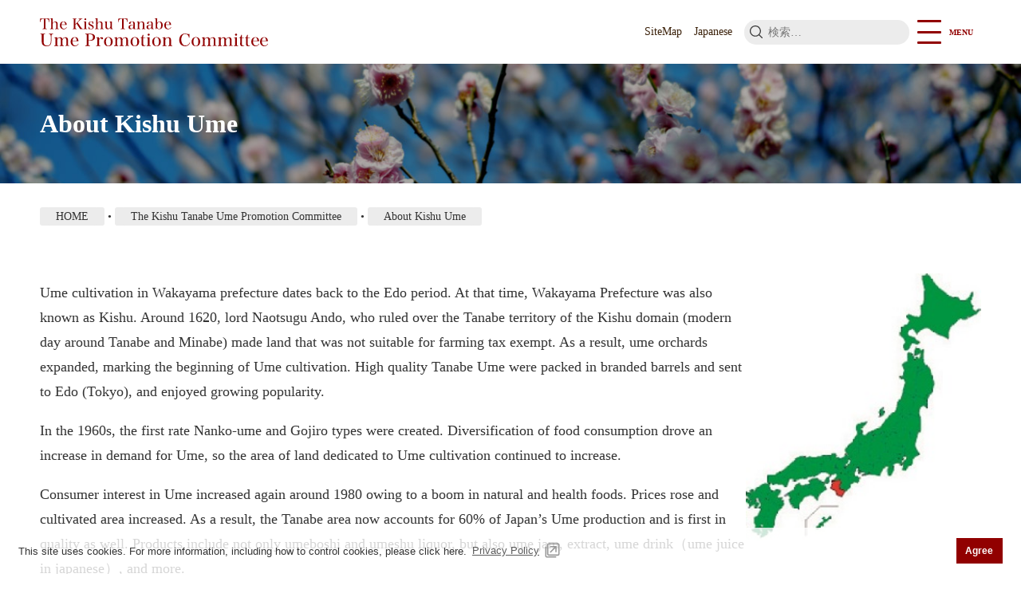

--- FILE ---
content_type: text/html; charset=UTF-8
request_url: https://www.tanabe-ume.jp/en/kisyu-ume/
body_size: 8572
content:
<!doctype html>
<html lang="en"><head>
	<meta charset="UTF-8">
	<meta name="viewport" content="width=device-width, initial-scale=1">
	<link rel="profile" href="https://gmpg.org/xfn/11">

<meta property="og:type" content="article"/>
<meta property="og:url" content="https://www.tanabe-ume.jp/en/kisyu-ume/">
<meta property="og:title" content="About Kishu Ume｜紀州田辺うめ振興協議会"/>
<meta property="og:description" content="Ume cultivation in Wakayama prefecture dates back to the Edo period. At that time, Wakayama Prefecture was als [&hellip;]" />
<meta property="og:image" content="https://www.tanabe-ume.jp/wpsys/wp-content/themes/cl-master/screenshot.png"><meta property="og:locale" content="ja_JP">
<meta property="og:site_name"  content="紀州田辺うめ振興協議会">
<meta name="keywords" content="[TagList]" />
<meta property="article:publisher" content="http://www.facebook.com/sharer.php?u=https://www.tanabe-ume.jp/en/kisyu-ume/">
<meta name="twitter:text:title" content="About Kishu Ume｜紀州田辺うめ振興協議会" />
<meta name="twitter:card" content="summary_large_image" />
 
	<title>About Kishu Ume &#8211; 紀州田辺うめ振興協議会</title>
<meta name='robots' content='max-image-preview:large' />
	<style>img:is([sizes="auto" i], [sizes^="auto," i]) { contain-intrinsic-size: 3000px 1500px }</style>
	<link rel='dns-prefetch' href='//fonts.googleapis.com' />
<link rel='stylesheet' id='wp-block-library-css' href='https://www.tanabe-ume.jp/wpsys/wp-includes/css/dist/block-library/style.min.css' type='text/css' media='all' />
<style id='wp-block-library-inline-css' type='text/css'>
.is-style-wide-button { 
            width:100%;
        }
.is-style-wide-outline { 
            background-color: transparent;
        }
</style>
<style id='wp-block-library-theme-inline-css' type='text/css'>
.wp-block-audio :where(figcaption){color:#555;font-size:13px;text-align:center}.is-dark-theme .wp-block-audio :where(figcaption){color:#ffffffa6}.wp-block-audio{margin:0 0 1em}.wp-block-code{border:1px solid #ccc;border-radius:4px;font-family:Menlo,Consolas,monaco,monospace;padding:.8em 1em}.wp-block-embed :where(figcaption){color:#555;font-size:13px;text-align:center}.is-dark-theme .wp-block-embed :where(figcaption){color:#ffffffa6}.wp-block-embed{margin:0 0 1em}.blocks-gallery-caption{color:#555;font-size:13px;text-align:center}.is-dark-theme .blocks-gallery-caption{color:#ffffffa6}:root :where(.wp-block-image figcaption){color:#555;font-size:13px;text-align:center}.is-dark-theme :root :where(.wp-block-image figcaption){color:#ffffffa6}.wp-block-image{margin:0 0 1em}.wp-block-pullquote{border-bottom:4px solid;border-top:4px solid;color:currentColor;margin-bottom:1.75em}.wp-block-pullquote cite,.wp-block-pullquote footer,.wp-block-pullquote__citation{color:currentColor;font-size:.8125em;font-style:normal;text-transform:uppercase}.wp-block-quote{border-left:.25em solid;margin:0 0 1.75em;padding-left:1em}.wp-block-quote cite,.wp-block-quote footer{color:currentColor;font-size:.8125em;font-style:normal;position:relative}.wp-block-quote:where(.has-text-align-right){border-left:none;border-right:.25em solid;padding-left:0;padding-right:1em}.wp-block-quote:where(.has-text-align-center){border:none;padding-left:0}.wp-block-quote.is-large,.wp-block-quote.is-style-large,.wp-block-quote:where(.is-style-plain){border:none}.wp-block-search .wp-block-search__label{font-weight:700}.wp-block-search__button{border:1px solid #ccc;padding:.375em .625em}:where(.wp-block-group.has-background){padding:1.25em 2.375em}.wp-block-separator.has-css-opacity{opacity:.4}.wp-block-separator{border:none;border-bottom:2px solid;margin-left:auto;margin-right:auto}.wp-block-separator.has-alpha-channel-opacity{opacity:1}.wp-block-separator:not(.is-style-wide):not(.is-style-dots){width:100px}.wp-block-separator.has-background:not(.is-style-dots){border-bottom:none;height:1px}.wp-block-separator.has-background:not(.is-style-wide):not(.is-style-dots){height:2px}.wp-block-table{margin:0 0 1em}.wp-block-table td,.wp-block-table th{word-break:normal}.wp-block-table :where(figcaption){color:#555;font-size:13px;text-align:center}.is-dark-theme .wp-block-table :where(figcaption){color:#ffffffa6}.wp-block-video :where(figcaption){color:#555;font-size:13px;text-align:center}.is-dark-theme .wp-block-video :where(figcaption){color:#ffffffa6}.wp-block-video{margin:0 0 1em}:root :where(.wp-block-template-part.has-background){margin-bottom:0;margin-top:0;padding:1.25em 2.375em}
</style>
<style id='classic-theme-styles-inline-css' type='text/css'>
/*! This file is auto-generated */
.wp-block-button__link{color:#fff;background-color:#32373c;border-radius:9999px;box-shadow:none;text-decoration:none;padding:calc(.667em + 2px) calc(1.333em + 2px);font-size:1.125em}.wp-block-file__button{background:#32373c;color:#fff;text-decoration:none}
</style>
<style id='global-styles-inline-css' type='text/css'>
:root{--wp--preset--aspect-ratio--square: 1;--wp--preset--aspect-ratio--4-3: 4/3;--wp--preset--aspect-ratio--3-4: 3/4;--wp--preset--aspect-ratio--3-2: 3/2;--wp--preset--aspect-ratio--2-3: 2/3;--wp--preset--aspect-ratio--16-9: 16/9;--wp--preset--aspect-ratio--9-16: 9/16;--wp--preset--color--black: #000000;--wp--preset--color--cyan-bluish-gray: #abb8c3;--wp--preset--color--white: #ffffff;--wp--preset--color--pale-pink: #f78da7;--wp--preset--color--vivid-red: #cf2e2e;--wp--preset--color--luminous-vivid-orange: #ff6900;--wp--preset--color--luminous-vivid-amber: #fcb900;--wp--preset--color--light-green-cyan: #7bdcb5;--wp--preset--color--vivid-green-cyan: #00d084;--wp--preset--color--pale-cyan-blue: #8ed1fc;--wp--preset--color--vivid-cyan-blue: #0693e3;--wp--preset--color--vivid-purple: #9b51e0;--wp--preset--color--red: #910000;--wp--preset--color--light-green: #F3F8E3;--wp--preset--color--light-brown: #F5F1EA;--wp--preset--color--gray: #333333;--wp--preset--color--light-gray: #ECECEC;--wp--preset--gradient--vivid-cyan-blue-to-vivid-purple: linear-gradient(135deg,rgba(6,147,227,1) 0%,rgb(155,81,224) 100%);--wp--preset--gradient--light-green-cyan-to-vivid-green-cyan: linear-gradient(135deg,rgb(122,220,180) 0%,rgb(0,208,130) 100%);--wp--preset--gradient--luminous-vivid-amber-to-luminous-vivid-orange: linear-gradient(135deg,rgba(252,185,0,1) 0%,rgba(255,105,0,1) 100%);--wp--preset--gradient--luminous-vivid-orange-to-vivid-red: linear-gradient(135deg,rgba(255,105,0,1) 0%,rgb(207,46,46) 100%);--wp--preset--gradient--very-light-gray-to-cyan-bluish-gray: linear-gradient(135deg,rgb(238,238,238) 0%,rgb(169,184,195) 100%);--wp--preset--gradient--cool-to-warm-spectrum: linear-gradient(135deg,rgb(74,234,220) 0%,rgb(151,120,209) 20%,rgb(207,42,186) 40%,rgb(238,44,130) 60%,rgb(251,105,98) 80%,rgb(254,248,76) 100%);--wp--preset--gradient--blush-light-purple: linear-gradient(135deg,rgb(255,206,236) 0%,rgb(152,150,240) 100%);--wp--preset--gradient--blush-bordeaux: linear-gradient(135deg,rgb(254,205,165) 0%,rgb(254,45,45) 50%,rgb(107,0,62) 100%);--wp--preset--gradient--luminous-dusk: linear-gradient(135deg,rgb(255,203,112) 0%,rgb(199,81,192) 50%,rgb(65,88,208) 100%);--wp--preset--gradient--pale-ocean: linear-gradient(135deg,rgb(255,245,203) 0%,rgb(182,227,212) 50%,rgb(51,167,181) 100%);--wp--preset--gradient--electric-grass: linear-gradient(135deg,rgb(202,248,128) 0%,rgb(113,206,126) 100%);--wp--preset--gradient--midnight: linear-gradient(135deg,rgb(2,3,129) 0%,rgb(40,116,252) 100%);--wp--preset--font-size--small: 13px;--wp--preset--font-size--medium: 20px;--wp--preset--font-size--large: 36px;--wp--preset--font-size--x-large: 42px;--wp--preset--font-size--txt-normal: 18px;--wp--preset--font-size--txt-small: 14px;--wp--preset--font-size--txt-medium: 20px;--wp--preset--font-size--txt-large: 26px;--wp--preset--font-size--txt-x-large: 32px;--wp--preset--spacing--20: 0.44rem;--wp--preset--spacing--30: 0.67rem;--wp--preset--spacing--40: 1rem;--wp--preset--spacing--50: 1.5rem;--wp--preset--spacing--60: 2.25rem;--wp--preset--spacing--70: 3.38rem;--wp--preset--spacing--80: 5.06rem;--wp--preset--shadow--natural: 6px 6px 9px rgba(0, 0, 0, 0.2);--wp--preset--shadow--deep: 12px 12px 50px rgba(0, 0, 0, 0.4);--wp--preset--shadow--sharp: 6px 6px 0px rgba(0, 0, 0, 0.2);--wp--preset--shadow--outlined: 6px 6px 0px -3px rgba(255, 255, 255, 1), 6px 6px rgba(0, 0, 0, 1);--wp--preset--shadow--crisp: 6px 6px 0px rgba(0, 0, 0, 1);}:where(.is-layout-flex){gap: 0.5em;}:where(.is-layout-grid){gap: 0.5em;}body .is-layout-flex{display: flex;}.is-layout-flex{flex-wrap: wrap;align-items: center;}.is-layout-flex > :is(*, div){margin: 0;}body .is-layout-grid{display: grid;}.is-layout-grid > :is(*, div){margin: 0;}:where(.wp-block-columns.is-layout-flex){gap: 2em;}:where(.wp-block-columns.is-layout-grid){gap: 2em;}:where(.wp-block-post-template.is-layout-flex){gap: 1.25em;}:where(.wp-block-post-template.is-layout-grid){gap: 1.25em;}.has-black-color{color: var(--wp--preset--color--black) !important;}.has-cyan-bluish-gray-color{color: var(--wp--preset--color--cyan-bluish-gray) !important;}.has-white-color{color: var(--wp--preset--color--white) !important;}.has-pale-pink-color{color: var(--wp--preset--color--pale-pink) !important;}.has-vivid-red-color{color: var(--wp--preset--color--vivid-red) !important;}.has-luminous-vivid-orange-color{color: var(--wp--preset--color--luminous-vivid-orange) !important;}.has-luminous-vivid-amber-color{color: var(--wp--preset--color--luminous-vivid-amber) !important;}.has-light-green-cyan-color{color: var(--wp--preset--color--light-green-cyan) !important;}.has-vivid-green-cyan-color{color: var(--wp--preset--color--vivid-green-cyan) !important;}.has-pale-cyan-blue-color{color: var(--wp--preset--color--pale-cyan-blue) !important;}.has-vivid-cyan-blue-color{color: var(--wp--preset--color--vivid-cyan-blue) !important;}.has-vivid-purple-color{color: var(--wp--preset--color--vivid-purple) !important;}.has-black-background-color{background-color: var(--wp--preset--color--black) !important;}.has-cyan-bluish-gray-background-color{background-color: var(--wp--preset--color--cyan-bluish-gray) !important;}.has-white-background-color{background-color: var(--wp--preset--color--white) !important;}.has-pale-pink-background-color{background-color: var(--wp--preset--color--pale-pink) !important;}.has-vivid-red-background-color{background-color: var(--wp--preset--color--vivid-red) !important;}.has-luminous-vivid-orange-background-color{background-color: var(--wp--preset--color--luminous-vivid-orange) !important;}.has-luminous-vivid-amber-background-color{background-color: var(--wp--preset--color--luminous-vivid-amber) !important;}.has-light-green-cyan-background-color{background-color: var(--wp--preset--color--light-green-cyan) !important;}.has-vivid-green-cyan-background-color{background-color: var(--wp--preset--color--vivid-green-cyan) !important;}.has-pale-cyan-blue-background-color{background-color: var(--wp--preset--color--pale-cyan-blue) !important;}.has-vivid-cyan-blue-background-color{background-color: var(--wp--preset--color--vivid-cyan-blue) !important;}.has-vivid-purple-background-color{background-color: var(--wp--preset--color--vivid-purple) !important;}.has-black-border-color{border-color: var(--wp--preset--color--black) !important;}.has-cyan-bluish-gray-border-color{border-color: var(--wp--preset--color--cyan-bluish-gray) !important;}.has-white-border-color{border-color: var(--wp--preset--color--white) !important;}.has-pale-pink-border-color{border-color: var(--wp--preset--color--pale-pink) !important;}.has-vivid-red-border-color{border-color: var(--wp--preset--color--vivid-red) !important;}.has-luminous-vivid-orange-border-color{border-color: var(--wp--preset--color--luminous-vivid-orange) !important;}.has-luminous-vivid-amber-border-color{border-color: var(--wp--preset--color--luminous-vivid-amber) !important;}.has-light-green-cyan-border-color{border-color: var(--wp--preset--color--light-green-cyan) !important;}.has-vivid-green-cyan-border-color{border-color: var(--wp--preset--color--vivid-green-cyan) !important;}.has-pale-cyan-blue-border-color{border-color: var(--wp--preset--color--pale-cyan-blue) !important;}.has-vivid-cyan-blue-border-color{border-color: var(--wp--preset--color--vivid-cyan-blue) !important;}.has-vivid-purple-border-color{border-color: var(--wp--preset--color--vivid-purple) !important;}.has-vivid-cyan-blue-to-vivid-purple-gradient-background{background: var(--wp--preset--gradient--vivid-cyan-blue-to-vivid-purple) !important;}.has-light-green-cyan-to-vivid-green-cyan-gradient-background{background: var(--wp--preset--gradient--light-green-cyan-to-vivid-green-cyan) !important;}.has-luminous-vivid-amber-to-luminous-vivid-orange-gradient-background{background: var(--wp--preset--gradient--luminous-vivid-amber-to-luminous-vivid-orange) !important;}.has-luminous-vivid-orange-to-vivid-red-gradient-background{background: var(--wp--preset--gradient--luminous-vivid-orange-to-vivid-red) !important;}.has-very-light-gray-to-cyan-bluish-gray-gradient-background{background: var(--wp--preset--gradient--very-light-gray-to-cyan-bluish-gray) !important;}.has-cool-to-warm-spectrum-gradient-background{background: var(--wp--preset--gradient--cool-to-warm-spectrum) !important;}.has-blush-light-purple-gradient-background{background: var(--wp--preset--gradient--blush-light-purple) !important;}.has-blush-bordeaux-gradient-background{background: var(--wp--preset--gradient--blush-bordeaux) !important;}.has-luminous-dusk-gradient-background{background: var(--wp--preset--gradient--luminous-dusk) !important;}.has-pale-ocean-gradient-background{background: var(--wp--preset--gradient--pale-ocean) !important;}.has-electric-grass-gradient-background{background: var(--wp--preset--gradient--electric-grass) !important;}.has-midnight-gradient-background{background: var(--wp--preset--gradient--midnight) !important;}.has-small-font-size{font-size: var(--wp--preset--font-size--small) !important;}.has-medium-font-size{font-size: var(--wp--preset--font-size--medium) !important;}.has-large-font-size{font-size: var(--wp--preset--font-size--large) !important;}.has-x-large-font-size{font-size: var(--wp--preset--font-size--x-large) !important;}
:where(.wp-block-post-template.is-layout-flex){gap: 1.25em;}:where(.wp-block-post-template.is-layout-grid){gap: 1.25em;}
:where(.wp-block-columns.is-layout-flex){gap: 2em;}:where(.wp-block-columns.is-layout-grid){gap: 2em;}
:root :where(.wp-block-pullquote){font-size: 1.5em;line-height: 1.6;}
</style>
<link rel='stylesheet' id='contact-form-7-css' href='https://www.tanabe-ume.jp/wpsys/wp-content/plugins/contact-form-7/includes/css/styles.css' type='text/css' media='all' />
<link rel='stylesheet' id='gutenbergbase-style-css' href='https://www.tanabe-ume.jp/wpsys/wp-content/themes/cl-master/style.css?20260121204512' type='text/css' media='all' />
<link rel='stylesheet' id='cl-masterblocks-style-css' href='https://www.tanabe-ume.jp/wpsys/wp-content/themes/cl-master/assets/css/blocks.css?20260121204512' type='text/css' media='all' />
<link rel='stylesheet' id='cl-common-style-css' href='https://www.tanabe-ume.jp/wpsys/wp-content/themes/cl-master/assets/css/cl-common.css?20260121204512' type='text/css' media='all' />
<link rel='stylesheet' id='cl-master-fonts-css' href='https://fonts.googleapis.com/css?family=Noto+Serif%3A400%2C400italic%2C700%2C700italic&#038;subset=latin%2Clatin-ext' type='text/css' media='all' />
<link rel='stylesheet' id='wp-pagenavi-css' href='https://www.tanabe-ume.jp/wpsys/wp-content/plugins/wp-pagenavi/pagenavi-css.css' type='text/css' media='all' />
<link rel="https://api.w.org/" href="https://www.tanabe-ume.jp/wp-json/" /><link rel="alternate" title="JSON" type="application/json" href="https://www.tanabe-ume.jp/wp-json/wp/v2/pages/327" /><link rel="canonical" href="https://www.tanabe-ume.jp/en/kisyu-ume/" />
<link rel='shortlink' href='https://www.tanabe-ume.jp/?p=327' />
<link rel="alternate" title="oEmbed (JSON)" type="application/json+oembed" href="https://www.tanabe-ume.jp/wp-json/oembed/1.0/embed?url=https%3A%2F%2Fwww.tanabe-ume.jp%2Fen%2Fkisyu-ume%2F" />
<link rel="alternate" title="oEmbed (XML)" type="text/xml+oembed" href="https://www.tanabe-ume.jp/wp-json/oembed/1.0/embed?url=https%3A%2F%2Fwww.tanabe-ume.jp%2Fen%2Fkisyu-ume%2F&#038;format=xml" />
<link rel="icon" href="https://www.tanabe-ume.jp/wpsys/wp-content/uploads/2020/07/cropped-favicon-32x32.png" sizes="32x32" />
<link rel="icon" href="https://www.tanabe-ume.jp/wpsys/wp-content/uploads/2020/07/cropped-favicon-192x192.png" sizes="192x192" />
<link rel="apple-touch-icon" href="https://www.tanabe-ume.jp/wpsys/wp-content/uploads/2020/07/cropped-favicon-180x180.png" />
<meta name="msapplication-TileImage" content="https://www.tanabe-ume.jp/wpsys/wp-content/uploads/2020/07/cropped-favicon-270x270.png" />
</head>

<body id="top" class="wp-singular page-template page-template-template-parts page-template-page-en page-template-template-partspage-en-php page page-id-327 page-child parent-pageid-54 wp-embed-responsive wp-theme-cl-master metaslider-plugin kisyu-ume cate3">
<div id="fb-root"></div><script async defer crossorigin="anonymous" src="https://connect.facebook.net/ja_JP/sdk.js#xfbml=1&version=v5.0"></script><div id="page" class="site">
	<a class="screen-reader-text" href="#primary">Go to Contents</a>
<header id="masthead">
<div id="titArea">
<p id="site-title"><a href="https://www.tanabe-ume.jp/en"><img src="https://www.tanabe-ume.jp/wpsys/wp-content/themes/cl-master/assets/images/logo_en.svg" width="286" height="35" alt="The Kishu Tanabe Ume Promotion Committee"></a></p><ul id="headerMenu">
<li><a href="https://www.tanabe-ume.jp/site-map#en-sitemap">SiteMap</a></li>
<li><a href="https://www.tanabe-ume.jp">Japanese</a></li>
</ul>
<form role="search" method="get" class="search-form" action="https://www.tanabe-ume.jp/">
				<label>
					<span class="screen-reader-text">検索:</span>
					<input type="search" class="search-field" placeholder="検索&hellip;" value="" name="s" />
				</label>
				<input type="submit" class="search-submit" value="検索" />
			</form>
<div id="site-navigation">
<button id="menu-toggle" aria-controls="primary-menu" aria-expanded="false"><span></span><span></span><span></span>
<span id="tMenu">MENU</span></button>
<nav id="navPanel">
	<div class="menu-toggle-en-container"><ul id="all-menu" class="menu"><li id="menu-item-88" class="menu-item menu-item-type-post_type menu-item-object-page current-page-ancestor current-page-parent menu-item-88"><a href="https://www.tanabe-ume.jp/en/">Home<span></span></a></li>
<li id="menu-item-89" class="menu-item menu-item-type-post_type menu-item-object-page menu-item-89"><a href="https://www.tanabe-ume.jp/en/ume/">Ume<span></span></a></li>
<li id="menu-item-377" class="menu-item menu-item-type-post_type menu-item-object-page current-menu-item page_item page-item-327 current_page_item menu-item-377"><a href="https://www.tanabe-ume.jp/en/kisyu-ume/" aria-current="page">About Kishu Ume<span></span></a></li>
<li id="menu-item-378" class="menu-item menu-item-type-post_type menu-item-object-page menu-item-378"><a href="https://www.tanabe-ume.jp/en/healthbenefits/">Health benefits of Ume<span></span></a></li>
<li id="menu-item-380" class="menu-item menu-item-type-post_type menu-item-object-page menu-item-380"><a href="https://www.tanabe-ume.jp/en/about-ume-products/">About Ume products<span></span></a></li>
<li id="menu-item-379" class="menu-item menu-item-type-post_type menu-item-object-page menu-item-has-children menu-item-379"><a href="https://www.tanabe-ume.jp/en/recipe/">Ume recipes<span></span></a>
<ul class="sub-menu">
	<li id="menu-item-421" class="menu-item menu-item-type-post_type menu-item-object-page menu-item-421"><a href="https://www.tanabe-ume.jp/en/recipe/umeboshi/">Umeboshi production method<span></span></a></li>
	<li id="menu-item-419" class="menu-item menu-item-type-post_type menu-item-object-page menu-item-419"><a href="https://www.tanabe-ume.jp/en/recipe/umeshu-liquer/">Umeshu recipe<span></span></a></li>
	<li id="menu-item-420" class="menu-item menu-item-type-post_type menu-item-object-page menu-item-420"><a href="https://www.tanabe-ume.jp/en/recipe/ume-juice/">Ume drink recipe<span></span></a></li>
</ul>
</li>
<li id="menu-item-422" class="menu-item menu-item-type-post_type menu-item-object-page menu-item-422"><a href="https://www.tanabe-ume.jp/en/wheretoexperience/">Where to experience Ume in Tanabe<span></span></a></li>
<li id="menu-item-381" class="menu-item menu-item-type-post_type menu-item-object-page menu-item-381"><a href="https://www.tanabe-ume.jp/en/giahs/">Minabe-Tanabe Ume system(GIAHS)<span></span></a></li>
<li id="menu-item-471" class="menu-item menu-item-type-custom menu-item-object-custom menu-item-471"><a href="/site-map#en-sitemap">Site Map<span></span></a></li>
</ul></div></nav>
</div><!-- #site-navigation -->
</div><!-- #titArea --></header>

    
<header id="pageHead" class="entry-header cat_plum_history kisyu-ume">  
  <h1 class="entry-title">About Kishu Ume</h1>
 	</header><!-- #masthead -->
		<aside id="topicpath"><div class="inner">
  <span property="itemListElement" typeof="ListItem"><a property="item" typeof="WebPage" title="Go to 紀州田辺うめ振興協議会." href="https://www.tanabe-ume.jp" class="home" ><span property="name">HOME</span></a><meta property="position" content="1"></span> &bull; <span property="itemListElement" typeof="ListItem"><a property="item" typeof="WebPage" title="Go to The Kishu Tanabe Ume Promotion Committee." href="https://www.tanabe-ume.jp/en/" class="post post-page" ><span property="name">The Kishu Tanabe Ume Promotion Committee</span></a><meta property="position" content="2"></span> &bull; <span property="itemListElement" typeof="ListItem"><span property="name" class="post post-page current-item">About Kishu Ume</span><meta property="url" content="https://www.tanabe-ume.jp/en/kisyu-ume/"><meta property="position" content="3"></span></div></aside>
	<div id="contents">
	<main id="primary" class="site-main">

		
<article id="post-327" class="post-327 page type-page status-publish hentry category-cat_plum_history">
<div class="entry-content">
<!---->


<div class="wp-block-columns is-layout-flex wp-container-core-columns-is-layout-9d6595d7 wp-block-columns-is-layout-flex">
<div class="wp-block-column is-layout-flow wp-block-column-is-layout-flow" style="flex-basis:75%">
<p>Ume cultivation in Wakayama prefecture dates back to the Edo period. At that time, Wakayama Prefecture was also known as Kishu. Around 1620, lord Naotsugu Ando, who ruled over the Tanabe territory of the Kishu domain (modern day around Tanabe and Minabe) made land that was not suitable for farming tax exempt. As a result, ume orchards expanded, marking the beginning of Ume cultivation. High quality Tanabe Ume were packed in branded barrels and sent to Edo (Tokyo), and enjoyed growing popularity.</p>



<p>In the 1960s, the first rate Nanko-ume and Gojiro types were created. Diversification of food consumption drove an increase in demand for Ume, so the area of land dedicated to Ume cultivation continued to increase.</p>



<p>Consumer interest in Ume increased again around 1980 owing to a boom in natural and health foods. Prices rose and cultivated area increased. As a result, the Tanabe area now accounts for 60% of Japan’s Ume production and is first in quality as well. Products include not only umeboshi and umeshu liquor, but also ume jam, extract, ume drink（ume juice in japanese）, and more.</p>
</div>



<div class="wp-block-column is-layout-flow wp-block-column-is-layout-flow" style="flex-basis:25%"><div class="wp-block-image">
<figure class="alignright size-full"><img fetchpriority="high" decoding="async" width="220" height="250" src="https://www.tanabe-ume.jp/wpsys/wp-content/uploads/2020/08/wakayamaken.jpg" alt="" class="wp-image-415"/></figure></div></div>
</div>



<h2 class="wp-block-heading">The main types of Kishu Ume</h2>



<div class="wp-block-columns is-layout-flex wp-container-core-columns-is-layout-9d6595d7 wp-block-columns-is-layout-flex">
<div class="wp-block-column is-layout-flow wp-block-column-is-layout-flow">
<h3 class="wp-block-heading">Nanko-ume</h3>


<div class="wp-block-image">
<figure class="aligncenter size-large"><img decoding="async" width="230" height="153" src="https://www.tanabe-ume.jp/wpsys/wp-content/uploads/2020/08/nanko.jpg" alt="Nanko-ume" class="wp-image-330"/></figure></div>


<p>Harvested from the end of May to early July.<br><br>Mostly used for umeboshi (Pickled ume), but can also be used for umeshu liquor and drink.<br>They have soft, thin skin and a characteristic fragrance.<br>Main Ume Cultivars in Wakayama Prefecture.</p>
</div>



<div class="wp-block-column is-layout-flow wp-block-column-is-layout-flow">
<h3 class="wp-block-heading">Gojiro-ume</h3>


<div class="wp-block-image">
<figure class="aligncenter size-large"><img decoding="async" width="230" height="153" src="https://www.tanabe-ume.jp/wpsys/wp-content/uploads/2020/08/gojiro.jpg" alt="Gojiro-ume" class="wp-image-328"/></figure></div>


<p>Harvested from the middle through the end of May.</p>



<p>Mostly used for umeshu liquor and drink. The fruit is aesthetically pleasing and fetches a high price.    </p>



<p>&nbsp; &nbsp;</p>
</div>



<div class="wp-block-column is-layout-flow wp-block-column-is-layout-flow">
<h3 class="wp-block-heading">Ko-ume&nbsp;</h3>


<div class="wp-block-image">
<figure class="aligncenter size-large"><img loading="lazy" decoding="async" width="230" height="151" src="https://www.tanabe-ume.jp/wpsys/wp-content/uploads/2020/08/koume.jpg" alt="Ko-ume" class="wp-image-329"/></figure></div>

<div class="wp-block-image">
<figure class="aligncenter size-large"><img loading="lazy" decoding="async" width="230" height="153" src="https://www.tanabe-ume.jp/wpsys/wp-content/uploads/2020/08/purplequeen.jpg" alt="Purple Queen" class="wp-image-331"/></figure></div>


<p>Harvested from the middle through the end of May.</p>



<p>A small-sized Ume. Good for umeshu, drink, and umeboshi. Hakuo, Benio, Kinugasa, and Purple Queen are the main types.</p>
</div>
</div>



<h2 class="wp-block-heading">Tanabe’s Ume harvest</h2>



<p>The Tanabe area is perfect for fruit orchards, with a yearly average temperature of 15-16°C&nbsp;(59-61°F). With cultivation management based on the Food Safety Good Agricultural Practice Standards established by the Japanese government, farmers work to make safe, quality Ume.&nbsp;Ume are grown in many areas of Japan, but the Tanabe area excels in consistent production of high quality fruit.</p>


<div class="wp-block-image">
<figure class="aligncenter size-large"><img loading="lazy" decoding="async" width="557" height="371" src="https://www.tanabe-ume.jp/wpsys/wp-content/uploads/2020/08/bairin.jpg" alt="Bairin" class="wp-image-333"/></figure></div>


<h2 class="wp-block-heading">The Kishu Tanabe Ume Promotion Committee</h2>



<p>The Kishu Tanabe Ume Promotion Committee was founded in 2001 in cooperation between&nbsp;<a href="http://www.city.tanabe.lg.jp/">Tanabe City</a>&nbsp;and&nbsp;<a href="http://www.ja-kinan.or.jp/web/">JA Kinan (Kinan Agricultural Cooperative)</a>, with the following goals:</p>



<p>1. To promote Kishu Ume widely to consumers, establish the Kishu brand, and to expand consumption of Kishu Ume.</p>



<p>2. To coordinate with related groups, increase awareness of the population in the producing areas, and promote local industry with Ume production as a pillar.</p>
  

		<!-- <div class="entry-meta">
  <div id="editTime"><span class="posted-on">公開日：<time class="entry-date published" datetime="2020-08-04T16:17:17+09:00">2020年08月04日</time><time class="updated" datetime="2024-07-31T10:12:43+09:00">更新日：2024年07月31日</time></span>｜<span class="modified-on">更新日:2024年07月31日</span></div>
		</div>.entry-meta -->
 </div><!-- .entry-content -->

	</article><!-- #post-327 -->
	</main><!-- #primary -->

<!--end id="contents" --></div>
<footer id="siteFooter">
<p class="pagetop"><a href="#top" title="Go to Pagetop"><span></span></a></p>
<p><a href="https://www.tanabe-ume.jp/en"><img src="https://www.tanabe-ume.jp/wpsys/wp-content/themes/cl-master/assets/images/logoF_en.svg" width="286" height="35" alt="The Kishu Tanabe Ume Promotion Committee"></a></p>			<div class="textwidget"><p>The Kishu Tanabe Ume Promotion Committee (Tanabe City Hall, Ume promotion office)</p>
<p>Address: 646-8545<br />
Tanabe City Hall, 5-1 Higashiyama 1chome, Tanabe City, Wakayama Prefecture, Japan</p>
<p>Tel: 0739-26-9959</p>
<p><a href="https://www.tanabe-ume.jp/en/privacy-policy/">Privacy Policy</a> / <a href="https://www.tanabe-ume.jp/site-map#en-sitemap">Site Map</a></p>
</div>
		<p id="copy">&copy; 2012 The Kishu Tanabe Ume Promotion Committee. All Right Reserved.</p>
</footer>
<!-- end #page --></div>
<script type="text/javascript" src="https://www.tanabe-ume.jp/wpsys/wp-includes/js/dist/hooks.min.js" id="wp-hooks-js"></script>
<script type="text/javascript" src="https://www.tanabe-ume.jp/wpsys/wp-includes/js/dist/i18n.min.js" id="wp-i18n-js"></script>
<script type="text/javascript" id="wp-i18n-js-after">
/* <![CDATA[ */
wp.i18n.setLocaleData( { 'text direction\u0004ltr': [ 'ltr' ] } );
/* ]]> */
</script>
<script type="text/javascript" src="https://www.tanabe-ume.jp/wpsys/wp-content/plugins/contact-form-7/includes/swv/js/index.js" id="swv-js"></script>
<script type="text/javascript" id="contact-form-7-js-translations">
/* <![CDATA[ */
( function( domain, translations ) {
	var localeData = translations.locale_data[ domain ] || translations.locale_data.messages;
	localeData[""].domain = domain;
	wp.i18n.setLocaleData( localeData, domain );
} )( "contact-form-7", {"translation-revision-date":"2025-11-30 08:12:23+0000","generator":"GlotPress\/4.0.3","domain":"messages","locale_data":{"messages":{"":{"domain":"messages","plural-forms":"nplurals=1; plural=0;","lang":"ja_JP"},"This contact form is placed in the wrong place.":["\u3053\u306e\u30b3\u30f3\u30bf\u30af\u30c8\u30d5\u30a9\u30fc\u30e0\u306f\u9593\u9055\u3063\u305f\u4f4d\u7f6e\u306b\u7f6e\u304b\u308c\u3066\u3044\u307e\u3059\u3002"],"Error:":["\u30a8\u30e9\u30fc:"]}},"comment":{"reference":"includes\/js\/index.js"}} );
/* ]]> */
</script>
<script type="text/javascript" id="contact-form-7-js-before">
/* <![CDATA[ */
var wpcf7 = {
    "api": {
        "root": "https:\/\/www.tanabe-ume.jp\/wp-json\/",
        "namespace": "contact-form-7\/v1"
    }
};
/* ]]> */
</script>
<script type="text/javascript" src="https://www.tanabe-ume.jp/wpsys/wp-content/plugins/contact-form-7/includes/js/index.js" id="contact-form-7-js"></script>
<script type="text/javascript" src="https://www.tanabe-ume.jp/wpsys/wp-content/themes/cl-master/assets/js/cookieconsent.min.js" id="cookie-js-js"></script>
<script type="text/javascript" src="https://www.tanabe-ume.jp/wpsys/wp-includes/js/jquery/jquery.min.js" id="jquery-core-js"></script>
<script type="text/javascript" src="https://www.tanabe-ume.jp/wpsys/wp-includes/js/jquery/jquery-migrate.min.js" id="jquery-migrate-js"></script>
<script type="text/javascript" src="https://www.tanabe-ume.jp/wpsys/wp-content/themes/cl-master/assets/js/navigation.js" id="cl-master-navigation-js"></script>
<script type="text/javascript" src="https://www.tanabe-ume.jp/wpsys/wp-content/themes/cl-master/assets/js/cookie-en.js" id="cookie-en-js"></script>
<script type="text/javascript" src="https://www.tanabe-ume.jp/wpsys/wp-content/themes/cl-master/assets/js/skip-link-focus-fix.js" id="cl-master-skip-link-focus-fix-js"></script>
<script type="speculationrules">
{"prefetch":[{"source":"document","where":{"and":[{"href_matches":"\/*"},{"not":{"href_matches":["\/wpsys\/wp-*.php","\/wpsys\/wp-admin\/*","\/wpsys\/wp-content\/uploads\/*","\/wpsys\/wp-content\/*","\/wpsys\/wp-content\/plugins\/*","\/wpsys\/wp-content\/themes\/cl-master\/*","\/*\\?(.+)"]}},{"not":{"selector_matches":"a[rel~=\"nofollow\"]"}},{"not":{"selector_matches":".no-prefetch, .no-prefetch a"}}]},"eagerness":"conservative"}]}
</script>
<script type="text/javascript">
document.addEventListener( 'wpcf7mailsent', function( event ) {
    if ( '5' == event.detail.contactFormId ) {
    location = '/result/';
    ga( 'send','event','contact','submit', {'nonInteraction':1} );
    }
}, false );
</script>
<style id='core-block-supports-inline-css' type='text/css'>
.wp-container-core-columns-is-layout-9d6595d7{flex-wrap:nowrap;}
</style>
</body>
</html>


--- FILE ---
content_type: text/css
request_url: https://www.tanabe-ume.jp/wpsys/wp-content/themes/cl-master/assets/css/cl-common.css?20260121204512
body_size: 1823
content:
/*------------- CSS MENU -------------
-------------------------------------*/
/* Meta Slider : Edit Slideshow */
.ms-edit-frontend{display: none;}
@media screen and (min-width: 769px) {
body .metaslider.mainSlide .flexslider .slides img{width: 100%; height:auto;}
}

/* ## Staff Blog
-----------------*/
#primary .staffBlogList ul{margin: 0 ; padding: 0; flex-wrap: wrap !important; }
.home #primary .staffBlogList ul{justify-content: center;}
#primary .staffBlogList li{list-style: none;width: 48%; margin:0 2% 20px 0;}
#primary .staffBlogList li:nth-child(2n){margin-right: 0;}

.staffBlogList li a{text-decoration: none;font-weight: 600;}
.staffBlogList time{color: #64A50E;font-size: 15px; font-size: 1.5rem;}
.staffBlogList .tit{font-size:20px; font-size:2.0rem;}

@media screen and (min-width: 769px) {
#primary .staffBlogList li{width: 32%;margin-right: 1.69%;}
#primary .staffBlogList li:nth-child(2n){margin-right: 1.69%;}
#primary .staffBlogList li:nth-child(3n){margin-right: 0;}
.home #primary .staffBlogList ul{flex-wrap: nowrap;}
.home #primary .staffBlogList li{width: 23.4%;}
.home #primary .staffBlogList li{margin:0 auto !important;}
}

 /* # Meta Slider
------------------------------*/
/*reset*/
.mainSlide .flexslider,
#primary ul.slides,
#primary ul.flex-direction-nav,
#primary ul.flex-direction-nav li,
#primary ul.slides li{margin-bottom: 0 !important;}
.flexslider .slides:after { content: "" !important;}
/*contlorer*/
#primary ol.flex-control-nav.flex-control-paging{margin-bottom: 10px !important; padding-left: 0 !important;}
.flexslider .flex-control-nav.flex-control-paging{	bottom: 0px;}
.flex-control-paging li a {margin: 4px;
background:url("../images/ico_slide02.svg") no-repeat 50% 50% !important;
background-size: 21px 20px;border: none;width: 21px !important; height: 21px !important; }
.flex-control-paging li a.flex-active { margin: 4px;
background:url("../images/ico_slide01.svg") no-repeat 50% 50% !important;
background-size: 21px 20px;border: none;width: 21px !important; height: 21px !important; }
.flex-direction-nav{}

/*---------------------------
▼ Privacy Poricy
---------------------------*/
.cc-window{opacity:1;transition:opacity 1s ease;}.cc-window.cc-invisible{opacity:0}.cc-animate.cc-revoke{transition:transform 1s ease}.cc-animate.cc-revoke.cc-top{transform:translateY(-2em)}.cc-animate.cc-revoke.cc-bottom{transform:translateY(2em)}.cc-animate.cc-revoke.cc-active.cc-bottom,.cc-animate.cc-revoke.cc-active.cc-top,.cc-revoke:hover{transform:translateY(0)}.cc-grower{max-height:0;overflow:hidden;transition:max-height 1s}
.cc-link,.cc-revoke:hover{text-decoration:underline}.cc-revoke,.cc-window{position:fixed;overflow:hidden;box-sizing:border-box;font-family:Helvetica,Calibri,Arial,sans-serif;font-size:13px;line-height:1.5em;display:-ms-flexbox;display:flex;-ms-flex-wrap:nowrap;flex-wrap:nowrap;z-index:9999}.cc-window.cc-static{position:static}.cc-window.cc-floating{padding:2em;max-width:24em;-ms-flex-direction:column;flex-direction:column}.cc-window.cc-banner{padding:1em 1.8em;width:100%;-ms-flex-direction:row;flex-direction:row}.cc-revoke{padding:.5em}.cc-header{font-size:13px;font-weight:700}.cc-btn,.cc-close,.cc-link,.cc-revoke{cursor:pointer}.cc-link{opacity:.8;display:inline-block;padding:.2em}.cc-link:hover{opacity:1}.cc-link:active,.cc-link:visited{color:initial}.cc-btn{display:block;padding:.4em .8em;font-size:.9em;font-weight:700;border-width:2px;border-style:solid;text-align:center;white-space:nowrap}.cc-highlight .cc-btn:first-child{background-color:transparent;border-color:transparent}.cc-highlight .cc-btn:first-child:focus,.cc-highlight .cc-btn:first-child:hover{background-color:transparent;text-decoration:underline}.cc-close{display:block;position:absolute;top:.5em;right:.5em;font-size:1.6em;opacity:.9;line-height:.75}.cc-close:focus,.cc-close:hover{opacity:1}
.cc-revoke.cc-top{top:0;left:3em;border-bottom-left-radius:.5em;border-bottom-right-radius:.5em}.cc-revoke.cc-bottom{bottom:0;left:3em;border-top-left-radius:.5em;border-top-right-radius:.5em}.cc-revoke.cc-left{left:3em;right:unset}.cc-revoke.cc-right{right:3em;left:unset}.cc-top{top:1em}.cc-left{left:1em}.cc-right{right:1em}.cc-bottom{bottom:1em}.cc-floating>.cc-link{margin-bottom:1em}.cc-floating .cc-message{display:block;margin-bottom:1em;}.cc-window.cc-floating .cc-compliance{-ms-flex:1 0 auto;flex:1 0 auto}.cc-window.cc-banner{-ms-flex-align:center;align-items:center}.cc-banner.cc-top{left:0;right:0;top:0}.cc-banner.cc-bottom{left:0;right:0;bottom:0}.cc-banner .cc-message{display:block;-ms-flex:1 1 auto;flex:1 1 auto;max-width:100%;margin-right:1em}.cc-compliance{display:-ms-flexbox;display:flex;-ms-flex-align:center;align-items:center;-ms-flex-line-pack:justify;align-content:space-between}.cc-floating .cc-compliance>.cc-btn{-ms-flex:1;flex:1}.cc-btn+.cc-btn{margin-left:.5em}
@media print{.cc-revoke,.cc-window{display:none}}@media screen and (max-width:900px){.cc-btn{white-space:normal}}@media screen and (max-width:414px) and (orientation:portrait),screen and (max-width:736px) and (orientation:landscape){.cc-window.cc-top{top:0}.cc-window.cc-bottom{bottom:0}.cc-window.cc-banner,.cc-window.cc-floating,.cc-window.cc-left,.cc-window.cc-right{left:0;right:0}.cc-window.cc-banner{-ms-flex-direction:column;flex-direction:column}.cc-window.cc-banner .cc-compliance{-ms-flex:1 1 auto;flex:1 1 auto}.cc-window.cc-floating{max-width:none}.cc-window .cc-message{margin-bottom:1em}.cc-window.cc-banner{-ms-flex-align:unset;align-items:unset}.cc-window.cc-banner .cc-message{margin-right:0}}
.cc-floating.cc-theme-classic{padding:1.2em;border-radius:5px}.cc-floating.cc-type-info.cc-theme-classic .cc-compliance{text-align:center;display:inline;-ms-flex:none;flex:none}.cc-theme-classic .cc-btn{border-radius:5px}.cc-theme-classic .cc-btn:last-child{min-width:140px}.cc-floating.cc-type-info.cc-theme-classic .cc-btn{display:inline-block}
.cc-theme-edgeless.cc-window{padding:0}.cc-floating.cc-theme-edgeless .cc-message{margin:2em 2em 1.5em}.cc-banner.cc-theme-edgeless .cc-btn{margin:0;padding:.8em 1.8em;height:100%}.cc-banner.cc-theme-edgeless .cc-message{margin-left:1em}.cc-floating.cc-theme-edgeless .cc-btn+.cc-btn{margin-left:0}



--- FILE ---
content_type: image/svg+xml
request_url: https://www.tanabe-ume.jp/wpsys/wp-content/themes/cl-master/assets/images/logo_en.svg
body_size: 7125
content:
<svg xmlns="http://www.w3.org/2000/svg" width="286.005" height="34.988" viewBox="0 0 286.005 34.988">
  <g id="logo_en" transform="translate(-584.458 -83.01)">
    <g id="グループ_297" data-name="グループ 297" transform="translate(584.458 83.01)">
      <path id="パス_260" data-name="パス 260" d="M589.41,83.613a8.274,8.274,0,0,0-2.377.283,2.482,2.482,0,0,0-1.515,1.513,10.333,10.333,0,0,0-.5,1.985l-.556-.026.342-4.226h11.281l.292,4.251-.54.034a9.1,9.1,0,0,0-.437-1.95,2.438,2.438,0,0,0-.923-1.232,6.055,6.055,0,0,0-3.071-.633v10.5a4.059,4.059,0,0,0,.112,1.189.768.768,0,0,0,.521.5,5.361,5.361,0,0,0,1.171.128v.454H587.6v-.454a4.446,4.446,0,0,0,1.19-.154.793.793,0,0,0,.513-.513,4.339,4.339,0,0,0,.11-1.145Z" transform="translate(-584.458 -82.964)" fill="#910000"/>
      <path id="パス_261" data-name="パス 261" d="M600.236,96a2.808,2.808,0,0,0,.941-.137.616.616,0,0,0,.342-.376,3.371,3.371,0,0,0,.1-.958V90.1a2.791,2.791,0,0,0-.547-1.891,1.678,1.678,0,0,0-1.318-.547,2.234,2.234,0,0,0-1.771.846,3.609,3.609,0,0,0-.641,1.2,3.183,3.183,0,0,0-.2.821v4.021a2.761,2.761,0,0,0,.144,1.069.615.615,0,0,0,.4.309,4.624,4.624,0,0,0,.821.077v.419H593.9V96a1.791,1.791,0,0,0,1.145-.265.816.816,0,0,0,.214-.385,3.431,3.431,0,0,0,.069-.854V85.283a4.193,4.193,0,0,0-.112-1.222.66.66,0,0,0-.384-.385,3.2,3.2,0,0,0-.924-.094V83.17l3.336-.154q-.1,1.556-.093,3.5v2.4a3.663,3.663,0,0,1,3.318-1.951,3.1,3.1,0,0,1,2.147.685,3.033,3.033,0,0,1,.838,2.369v4.56a2.819,2.819,0,0,0,.129,1.009.632.632,0,0,0,.4.325,4.014,4.014,0,0,0,.872.094v.419h-4.618Z" transform="translate(-581.178 -83.008)" fill="#910000"/>
      <path id="パス_262" data-name="パス 262" d="M611.592,90.362h-6.542a10.983,10.983,0,0,0,.069,1.387,4.222,4.222,0,0,0,1.2,2.617,2.706,2.706,0,0,0,1.892.685,3.256,3.256,0,0,0,2.028-.7,4.21,4.21,0,0,0,1.11-1.385l.368.274a4.55,4.55,0,0,1-1.283,1.6,4.89,4.89,0,0,1-5.816-.2,4.682,4.682,0,0,1-1.54-3.712,5.7,5.7,0,0,1,.846-3.173,3.974,3.974,0,0,1,1.779-1.488,4.768,4.768,0,0,1,1.9-.368,3.78,3.78,0,0,1,2.951,1.18,3.831,3.831,0,0,1,.821,1.531A7.252,7.252,0,0,1,611.592,90.362Zm-1.9-.5a6.588,6.588,0,0,0-.257-1.916,3.143,3.143,0,0,0-.358-.813,1.8,1.8,0,0,0-.848-.7,1.687,1.687,0,0,0-.677-.129,2.1,2.1,0,0,0-1.931,1.343,5.936,5.936,0,0,0-.547,2.215Z" transform="translate(-577.986 -82.006)" fill="#910000"/>
      <path id="パス_263" data-name="パス 263" d="M621.219,88.224l4.208,6.107a4.582,4.582,0,0,0,1.214,1.283,2.232,2.232,0,0,0,1.027.325v.437h-3.4q-.513-.855-1.2-1.882l-3.2-4.875-1.453,1.48v3.012a3.382,3.382,0,0,0,.186,1.368.687.687,0,0,0,.48.36,4.57,4.57,0,0,0,.908.085v.454h-5.083v-.454a1.9,1.9,0,0,0,1.3-.315.888.888,0,0,0,.19-.429,5.874,5.874,0,0,0,.067-1.069V85.445a4.3,4.3,0,0,0-.146-1.352.711.711,0,0,0-.488-.4,5.31,5.31,0,0,0-.881-.094v-.453h4.986V83.6c-.706.024-1.123.129-1.246.317a.916.916,0,0,0-.2.411,5.194,5.194,0,0,0-.075,1.147V90.3l4.292-4.423a4.4,4.4,0,0,0,.865-1.18,1.034,1.034,0,0,0,.1-.419.539.539,0,0,0-.309-.478,2.234,2.234,0,0,0-.941-.206v-.453h4.7V83.6a3.477,3.477,0,0,0-1.017.24,5.27,5.27,0,0,0-1.163.718q-.42.334-1.344,1.259Z" transform="translate(-573.874 -82.964)" fill="#910000"/>
      <path id="パス_264" data-name="パス 264" d="M628.333,87.012q-.085,1-.085,2.951v4.594a2.611,2.611,0,0,0,.154,1.078.7.7,0,0,0,.453.3A6.349,6.349,0,0,0,629.7,96v.419h-4.712V96a3.1,3.1,0,0,0,.949-.128.651.651,0,0,0,.369-.385,3.125,3.125,0,0,0,.11-.984V89.2a4.352,4.352,0,0,0-.1-1.163.594.594,0,0,0-.358-.342,3.3,3.3,0,0,0-.873-.094v-.41Zm-.974-4a1.083,1.083,0,0,1,.8.333,1.151,1.151,0,0,1-.8,1.977,1.134,1.134,0,0,1-.83-.342,1.111,1.111,0,0,1-.333-.813,1.089,1.089,0,0,1,.556-.984A1.157,1.157,0,0,1,627.358,83.01Z" transform="translate(-570.373 -83.01)" fill="#910000"/>
      <path id="パス_265" data-name="パス 265" d="M635.077,89.009a4.327,4.327,0,0,0-.213-1.188,2.371,2.371,0,0,0-.772-1.087,2.141,2.141,0,0,0-1.315-.4,1.663,1.663,0,0,0-1.353.565,1.492,1.492,0,0,0-.358.992,1.389,1.389,0,0,0,.666,1.147,8.808,8.808,0,0,0,1.593.83,9.071,9.071,0,0,1,1.795.949,2.414,2.414,0,0,1,1.044,2.01,3.014,3.014,0,0,1-.41,1.566,2.925,2.925,0,0,1-2.738,1.273,11.286,11.286,0,0,1-1.753-.2,4.545,4.545,0,0,0-.736-.067,6.82,6.82,0,0,0-.873.077l.112-3.089h.539a4.688,4.688,0,0,0,.256,1.232,2.746,2.746,0,0,0,.856,1.147,2.407,2.407,0,0,0,1.523.478,2.083,2.083,0,0,0,1.4-.435,1.424,1.424,0,0,0,.478-1.155,1.4,1.4,0,0,0-.325-.95,3.6,3.6,0,0,0-.9-.693,14.9,14.9,0,0,0-1.574-.761,5.956,5.956,0,0,1-1.583-.907,2.164,2.164,0,0,1-.761-1.719,2.435,2.435,0,0,1,.908-2,3.341,3.341,0,0,1,2.19-.693,8.55,8.55,0,0,1,1.411.154,4.835,4.835,0,0,0,.744.085,3.379,3.379,0,0,0,.837-.136l-.117,2.977Z" transform="translate(-568.752 -81.995)" fill="#910000"/>
      <path id="パス_266" data-name="パス 266" d="M642.029,96a2.808,2.808,0,0,0,.941-.137.616.616,0,0,0,.342-.376,3.37,3.37,0,0,0,.1-.958V90.1a2.79,2.79,0,0,0-.547-1.891,1.678,1.678,0,0,0-1.318-.547,2.234,2.234,0,0,0-1.771.846,3.608,3.608,0,0,0-.641,1.2,3.181,3.181,0,0,0-.2.821v4.021a2.761,2.761,0,0,0,.144,1.069.616.616,0,0,0,.4.309,4.624,4.624,0,0,0,.821.077v.419H635.69V96a1.79,1.79,0,0,0,1.145-.265.816.816,0,0,0,.214-.385,3.43,3.43,0,0,0,.069-.854V85.283a4.191,4.191,0,0,0-.112-1.222.663.663,0,0,0-.384-.385,3.2,3.2,0,0,0-.924-.094V83.17l3.336-.154q-.1,1.556-.093,3.5v2.4a3.663,3.663,0,0,1,3.318-1.951,3.1,3.1,0,0,1,2.147.685,3.034,3.034,0,0,1,.838,2.369v4.56a2.818,2.818,0,0,0,.129,1.009.633.633,0,0,0,.4.325,4,4,0,0,0,.872.094v.419h-4.618Z" transform="translate(-566.654 -83.008)" fill="#910000"/>
      <path id="パス_267" data-name="パス 267" d="M652.113,95.534a15.013,15.013,0,0,1-.094-1.993,4.268,4.268,0,0,1-1.164,1.343,3.677,3.677,0,0,1-2.257.753,2.844,2.844,0,0,1-1.9-.608,2.961,2.961,0,0,1-.924-2.412l.026-4.413a3.765,3.765,0,0,0-.069-.968.763.763,0,0,0-.384-.53,2.05,2.05,0,0,0-.8-.129v-.41l3.2-.2q-.075.889-.1,2.54l-.016,3.858q-.01,2.428,1.769,2.43a2.235,2.235,0,0,0,1.771-.848,3.36,3.36,0,0,0,.668-1.275,4.043,4.043,0,0,0,.171-1.069V88.316a4.753,4.753,0,0,0-.1-1.2.661.661,0,0,0-.342-.41,2.628,2.628,0,0,0-.84-.129v-.41l3.2-.214q-.1,1.172-.1,2.634v4.474a3.806,3.806,0,0,0,.189,1.505.6.6,0,0,0,.333.317,2.353,2.353,0,0,0,.718.094V95.4Z" transform="translate(-563.574 -81.987)" fill="#910000"/>
      <path id="パス_268" data-name="パス 268" d="M662.205,83.613a8.275,8.275,0,0,0-2.377.283,2.483,2.483,0,0,0-1.515,1.513,10.344,10.344,0,0,0-.5,1.985l-.557-.026.342-4.226h11.281l.292,4.251-.54.034a9.18,9.18,0,0,0-.437-1.95,2.438,2.438,0,0,0-.923-1.232,6.055,6.055,0,0,0-3.071-.633v10.5a4.013,4.013,0,0,0,.112,1.189.765.765,0,0,0,.522.5,5.349,5.349,0,0,0,1.171.128v.454h-5.611v-.454a4.455,4.455,0,0,0,1.19-.154.792.792,0,0,0,.513-.513,4.4,4.4,0,0,0,.11-1.145Z" transform="translate(-559.161 -82.964)" fill="#910000"/>
      <path id="パス_269" data-name="パス 269" d="M675.966,95.369a19.254,19.254,0,0,1-2.182.187.88.88,0,0,1-.48-.093.675.675,0,0,1-.23-.36,4.931,4.931,0,0,1-.154-1.027,4.41,4.41,0,0,1-3.311,1.558,2.56,2.56,0,0,1-2.2-.932,2.63,2.63,0,0,1-.505-1.635,2.443,2.443,0,0,1,1.156-2.164,7.574,7.574,0,0,1,3.037-.864q.631-.077,1.838-.154V88.637a4.41,4.41,0,0,0-.2-1.523,1.378,1.378,0,0,0-1.446-.8,1.68,1.68,0,0,0-1.505.624,2.286,2.286,0,0,0-.283,1.18.907.907,0,0,1-.137.531.922.922,0,0,1-.8.291,1.517,1.517,0,0,1-.848-.181.607.607,0,0,1-.24-.53,1.94,1.94,0,0,1,1-1.591,5.275,5.275,0,0,1,3-.752q2.155,0,2.839.992a3.6,3.6,0,0,1,.437,2q0,.445-.035,2.044-.018,1-.018,1.66a5.629,5.629,0,0,0,.206,2.113c.115.164.406.248.872.248h.181Zm-3.028-5.064a8.2,8.2,0,0,0-2.849.565,2.092,2.092,0,0,0-1.248,2.019,2.208,2.208,0,0,0,.64,1.684,1.313,1.313,0,0,0,.934.334,2.537,2.537,0,0,0,1.445-.462,2.192,2.192,0,0,0,.889-1.214,5.933,5.933,0,0,0,.189-1.686Z" transform="translate(-555.806 -82.008)" fill="#910000"/>
      <path id="パス_270" data-name="パス 270" d="M677.731,85.96l.016,1.924a4,4,0,0,1,.865-1.051,3.642,3.642,0,0,1,2.438-.891q3,0,3,3.053v4.56a2.859,2.859,0,0,0,.128,1.009.632.632,0,0,0,.41.333,4.5,4.5,0,0,0,.865.086V95.4h-4.6v-.419a3.13,3.13,0,0,0,.881-.112.641.641,0,0,0,.376-.368,3.11,3.11,0,0,0,.111-.992V89.082a3.191,3.191,0,0,0-.384-1.694,1.6,1.6,0,0,0-1.455-.744,2.254,2.254,0,0,0-1.769.813,3.4,3.4,0,0,0-.641,1.163,3.147,3.147,0,0,0-.214.889V93.53a3.114,3.114,0,0,0,.128,1.061.6.6,0,0,0,.41.307,4.13,4.13,0,0,0,.822.086V95.4h-4.61v-.419a1.805,1.805,0,0,0,1.154-.257.8.8,0,0,0,.206-.384,3.721,3.721,0,0,0,.067-.864V88.739a6.045,6.045,0,0,0-.127-1.6.818.818,0,0,0-.393-.462,2.974,2.974,0,0,0-.838-.1v-.4Z" transform="translate(-553.165 -81.991)" fill="#910000"/>
      <path id="パス_271" data-name="パス 271" d="M692.711,95.369a19.2,19.2,0,0,1-2.182.187.88.88,0,0,1-.48-.093.683.683,0,0,1-.23-.36,4.931,4.931,0,0,1-.154-1.027,4.41,4.41,0,0,1-3.311,1.558,2.56,2.56,0,0,1-2.2-.932,2.63,2.63,0,0,1-.505-1.635,2.443,2.443,0,0,1,1.156-2.164,7.574,7.574,0,0,1,3.037-.864q.631-.077,1.838-.154V88.637a4.41,4.41,0,0,0-.2-1.523,1.378,1.378,0,0,0-1.446-.8,1.68,1.68,0,0,0-1.505.624,2.285,2.285,0,0,0-.283,1.18.908.908,0,0,1-.137.531.922.922,0,0,1-.8.291,1.517,1.517,0,0,1-.848-.181.606.606,0,0,1-.24-.53,1.94,1.94,0,0,1,1-1.591,5.276,5.276,0,0,1,3-.752q2.155,0,2.839.992a3.6,3.6,0,0,1,.437,2q0,.445-.035,2.044c-.012.667-.016,1.221-.016,1.66a5.641,5.641,0,0,0,.2,2.113c.115.164.406.248.872.248h.181Zm-3.028-5.064a8.2,8.2,0,0,0-2.849.565,2.092,2.092,0,0,0-1.248,2.019,2.208,2.208,0,0,0,.64,1.684,1.313,1.313,0,0,0,.934.334,2.537,2.537,0,0,0,1.445-.462,2.192,2.192,0,0,0,.889-1.214,5.935,5.935,0,0,0,.189-1.686Z" transform="translate(-549.987 -82.008)" fill="#910000"/>
      <path id="パス_272" data-name="パス 272" d="M694.51,83.01q-.109,2.078-.111,3.557v2.148a4.267,4.267,0,0,1,.676-.856,3.455,3.455,0,0,1,2.42-.915,3.537,3.537,0,0,1,2.523.958,4.877,4.877,0,0,1,1.334,3.712,6.371,6.371,0,0,1-.649,2.993,3.768,3.768,0,0,1-1.651,1.617,4.27,4.27,0,0,1-1.984.453,4.5,4.5,0,0,1-1.7-.325,5.546,5.546,0,0,1-1.5-.984l-.822,1.1h-.5c.035-.667.05-1.675.05-3.02V85.072a3.21,3.21,0,0,0-.093-.958.67.67,0,0,0-.393-.437,3.164,3.164,0,0,0-.907-.094v-.411Zm2.551,4.474a2.212,2.212,0,0,0-1.737.821,5.77,5.77,0,0,0-.985,3.772,5.951,5.951,0,0,0,.574,3.02,2.467,2.467,0,0,0,1.171.992,2.2,2.2,0,0,0,.875.171,1.828,1.828,0,0,0,1.657-.881,6.65,6.65,0,0,0,.737-3.514,6.359,6.359,0,0,0-.761-3.6,1.944,1.944,0,0,0-.813-.632A1.7,1.7,0,0,0,697.06,87.484Z" transform="translate(-547.364 -83.01)" fill="#910000"/>
      <path id="パス_273" data-name="パス 273" d="M708.686,90.362h-6.542a10.708,10.708,0,0,0,.069,1.387,4.207,4.207,0,0,0,1.2,2.617,2.705,2.705,0,0,0,1.891.685,3.25,3.25,0,0,0,2.028-.7,4.174,4.174,0,0,0,1.11-1.385l.369.274a4.551,4.551,0,0,1-1.283,1.6,4.892,4.892,0,0,1-5.817-.2,4.685,4.685,0,0,1-1.539-3.712,5.7,5.7,0,0,1,.846-3.173,3.974,3.974,0,0,1,1.779-1.488,4.768,4.768,0,0,1,1.9-.368,3.782,3.782,0,0,1,2.951,1.18,3.846,3.846,0,0,1,.821,1.531A7.255,7.255,0,0,1,708.686,90.362Zm-1.9-.5a6.6,6.6,0,0,0-.257-1.916,3.141,3.141,0,0,0-.359-.813,1.8,1.8,0,0,0-.848-.7,1.687,1.687,0,0,0-.676-.129,2.1,2.1,0,0,0-1.931,1.343,5.961,5.961,0,0,0-.548,2.215Z" transform="translate(-544.244 -82.006)" fill="#910000"/>
      <path id="パス_274" data-name="パス 274" d="M600.8,97.882a2.954,2.954,0,0,0-1.144.247,1.4,1.4,0,0,0-.543.563,2.685,2.685,0,0,0-.3.927,10.264,10.264,0,0,0-.1,1.678v5.211q0,3.365-1.439,4.886a5.979,5.979,0,0,1-4.551,1.589,6.569,6.569,0,0,1-4.52-1.372,4.476,4.476,0,0,1-1.312-2.211,8.1,8.1,0,0,1-.248-2.141v-7.244a5.566,5.566,0,0,0-.128-1.461.866.866,0,0,0-.493-.532,4.2,4.2,0,0,0-1.1-.139v-.523h5.763v.523a3.962,3.962,0,0,0-1.2.178.852.852,0,0,0-.443.592,5.943,5.943,0,0,0-.109,1.362v6.9a8.19,8.19,0,0,0,.495,2.96,3.362,3.362,0,0,0,1.676,1.856,4.786,4.786,0,0,0,2.182.454,4.333,4.333,0,0,0,3.464-1.323,6.533,6.533,0,0,0,1.175-4.332V101.3a7.2,7.2,0,0,0-.268-2.428,1.374,1.374,0,0,0-.66-.759,4.305,4.305,0,0,0-1.2-.228v-.523H600.8Z" transform="translate(-584.3 -78.024)" fill="#910000"/>
      <path id="パス_275" data-name="パス 275" d="M611.422,111.021a2.687,2.687,0,0,0,1.155-.2.754.754,0,0,0,.306-.415,3.37,3.37,0,0,0,.108-1.085v-5.112a3.764,3.764,0,0,0-.473-2.093,1.585,1.585,0,0,0-.671-.543,1.962,1.962,0,0,0-.81-.167,2.362,2.362,0,0,0-1.8.829,4.042,4.042,0,0,0-.74,1.164,3.792,3.792,0,0,0-.315.858v5.112q0,1.2.365,1.431a2.555,2.555,0,0,0,1.214.218v.482h-5.222v-.482a2.736,2.736,0,0,0,1.144-.2.721.721,0,0,0,.317-.415,3.4,3.4,0,0,0,.119-1.085v-5.112a3.825,3.825,0,0,0-.454-2.033,1.521,1.521,0,0,0-1.373-.71,2.461,2.461,0,0,0-1.974,1.046,3.84,3.84,0,0,0-.592,1.056,2.766,2.766,0,0,0-.226.79v4.983q0,1.195.315,1.442a2.341,2.341,0,0,0,1.244.237v.482h-5.29v-.482a3.535,3.535,0,0,0,1.086-.148.83.83,0,0,0,.415-.454,3.683,3.683,0,0,0,.127-1.135v-5.537a5.7,5.7,0,0,0-.175-1.8.89.89,0,0,0-.535-.524,2.963,2.963,0,0,0-.79-.1v-.473l3.575-.237.018,2.23a4.059,4.059,0,0,1,3.7-2.26,2.771,2.771,0,0,1,2.25.918,3.315,3.315,0,0,1,.632,1.411,4.2,4.2,0,0,1,3.72-2.319q3.3,0,3.307,3.474v5.32a3.035,3.035,0,0,0,.178,1.234.763.763,0,0,0,.523.325,7.877,7.877,0,0,0,.908.07v.482h-5.29Z" transform="translate(-579.831 -76.901)" fill="#910000"/>
      <path id="パス_276" data-name="パス 276" d="M622.865,105.69h-7.55a12.747,12.747,0,0,0,.078,1.6,4.86,4.86,0,0,0,1.392,3.021,3.121,3.121,0,0,0,2.18.79,3.761,3.761,0,0,0,2.339-.81,4.848,4.848,0,0,0,1.284-1.6l.423.317a5.226,5.226,0,0,1-1.48,1.845,5.643,5.643,0,0,1-6.712-.226,5.4,5.4,0,0,1-1.776-4.284,6.548,6.548,0,0,1,.978-3.661,4.565,4.565,0,0,1,2.052-1.717,5.476,5.476,0,0,1,2.19-.424,4.168,4.168,0,0,1,4.353,3.128A8.443,8.443,0,0,1,622.865,105.69Zm-2.192-.582a7.653,7.653,0,0,0-.3-2.211,3.651,3.651,0,0,0-.415-.938,2.086,2.086,0,0,0-.977-.809,1.945,1.945,0,0,0-.779-.148,2.426,2.426,0,0,0-2.231,1.55,6.911,6.911,0,0,0-.632,2.556Z" transform="translate(-574.524 -76.919)" fill="#910000"/>
      <path id="パス_277" data-name="パス 277" d="M626.745,97.359h6.169a7.782,7.782,0,0,1,4.618,1.066,3.673,3.673,0,0,1,1.342,3.129A3.877,3.877,0,0,1,637,105.245a10.735,10.735,0,0,1-5,.868h-1.273v3.9a5.233,5.233,0,0,0,.128,1.44.871.871,0,0,0,.593.543,5.073,5.073,0,0,0,1.194.108v.523H626.7V112.1a4.012,4.012,0,0,0,1.194-.158.8.8,0,0,0,.474-.523,5.631,5.631,0,0,0,.117-1.411v-10a5.1,5.1,0,0,0-.158-1.55.814.814,0,0,0-.573-.473,4.791,4.791,0,0,0-1.007-.109Zm3.987.6v7.55h1.383q2.516,0,3.494-1.145a4.065,4.065,0,0,0,.809-2.714q0-3.691-3.978-3.691Z" transform="translate(-569.779 -78.024)" fill="#910000"/>
      <path id="パス_278" data-name="パス 278" d="M640.439,103.136a5.869,5.869,0,0,1,.969-1.451,3.149,3.149,0,0,1,2.338-1.1,1.786,1.786,0,0,1,1.323.484,1.343,1.343,0,0,1,.406.968.921.921,0,0,1-.287.69,1.372,1.372,0,0,1-1.016.365.858.858,0,0,1-.761-.315.919.919,0,0,1-.138-.346.687.687,0,0,0-.7-.612,1.707,1.707,0,0,0-1.3.819,3.582,3.582,0,0,0-.61,1.2,3.746,3.746,0,0,0-.158.986v4.54a3.159,3.159,0,0,0,.158,1.2.688.688,0,0,0,.484.354,4.6,4.6,0,0,0,1,.1v.482h-5.368v-.482a3.149,3.149,0,0,0,1.135-.178.874.874,0,0,0,.385-.513,4.143,4.143,0,0,0,.1-1.007v-5.5a7.438,7.438,0,0,0-.137-1.785.91.91,0,0,0-.473-.6,3.1,3.1,0,0,0-.908-.119v-.464l3.493-.257Z" transform="translate(-566.28 -76.901)" fill="#910000"/>
      <path id="パス_279" data-name="パス 279" d="M649.64,100.486a5.271,5.271,0,0,1,3.4,1.1,5.527,5.527,0,0,1,1.926,4.59,6.97,6.97,0,0,1-.654,3.07,4.4,4.4,0,0,1-2.141,2.141,6.118,6.118,0,0,1-2.653.543,5.32,5.32,0,0,1-3.564-1.164,5.425,5.425,0,0,1-1.776-4.392,6.536,6.536,0,0,1,1.007-3.722,4.525,4.525,0,0,1,1.984-1.667A6.035,6.035,0,0,1,649.64,100.486Zm-.158.484a2.393,2.393,0,0,0-2.161,1.194,7.462,7.462,0,0,0-.79,3.859,9.3,9.3,0,0,0,.671,3.889,2.423,2.423,0,0,0,2.32,1.529,2.492,2.492,0,0,0,2.18-1.1,4.472,4.472,0,0,0,.691-1.668,11.936,11.936,0,0,0,.208-2.417Q652.6,100.97,649.482,100.97Z" transform="translate(-563.706 -76.937)" fill="#910000"/>
      <path id="パス_280" data-name="パス 280" d="M667.183,111.021a2.688,2.688,0,0,0,1.155-.2.761.761,0,0,0,.306-.415,3.367,3.367,0,0,0,.108-1.085v-5.112a3.763,3.763,0,0,0-.473-2.093,1.6,1.6,0,0,0-.671-.543,1.963,1.963,0,0,0-.81-.167,2.36,2.36,0,0,0-1.8.829,4.013,4.013,0,0,0-.74,1.164,3.79,3.79,0,0,0-.315.858v5.112q0,1.2.364,1.431a2.566,2.566,0,0,0,1.215.218v.482H660.3v-.482a2.737,2.737,0,0,0,1.144-.2.721.721,0,0,0,.317-.415,3.418,3.418,0,0,0,.117-1.085v-5.112a3.825,3.825,0,0,0-.453-2.033,1.521,1.521,0,0,0-1.373-.71,2.459,2.459,0,0,0-1.974,1.046,3.84,3.84,0,0,0-.592,1.056,2.722,2.722,0,0,0-.226.79v4.983q0,1.195.315,1.442a2.342,2.342,0,0,0,1.244.237v.482h-5.29v-.482a3.534,3.534,0,0,0,1.086-.148.828.828,0,0,0,.414-.454,3.67,3.67,0,0,0,.128-1.135v-5.537a5.726,5.726,0,0,0-.177-1.8.888.888,0,0,0-.534-.524,2.971,2.971,0,0,0-.79-.1v-.473l3.574-.237.019,2.23a4.06,4.06,0,0,1,3.7-2.26,2.772,2.772,0,0,1,2.25.918,3.314,3.314,0,0,1,.632,1.411,4.2,4.2,0,0,1,3.719-2.319q3.307,0,3.308,3.474v5.32a3.018,3.018,0,0,0,.177,1.234.769.769,0,0,0,.524.325,7.851,7.851,0,0,0,.908.07v.482h-5.29Z" transform="translate(-560.453 -76.901)" fill="#910000"/>
      <path id="パス_281" data-name="パス 281" d="M674.286,100.486a5.271,5.271,0,0,1,3.4,1.1,5.526,5.526,0,0,1,1.924,4.59,6.991,6.991,0,0,1-.652,3.07,4.405,4.405,0,0,1-2.141,2.141,6.125,6.125,0,0,1-2.655.543,5.314,5.314,0,0,1-3.563-1.164,5.426,5.426,0,0,1-1.777-4.392,6.536,6.536,0,0,1,1.007-3.722,4.539,4.539,0,0,1,1.984-1.667A6.043,6.043,0,0,1,674.286,100.486Zm-.158.484a2.4,2.4,0,0,0-2.163,1.194,7.476,7.476,0,0,0-.79,3.859,9.3,9.3,0,0,0,.671,3.889,2.426,2.426,0,0,0,2.32,1.529,2.492,2.492,0,0,0,2.18-1.1,4.5,4.5,0,0,0,.693-1.668,12.044,12.044,0,0,0,.206-2.417Q677.247,100.97,674.129,100.97Z" transform="translate(-555.142 -76.937)" fill="#910000"/>
      <path id="パス_282" data-name="パス 282" d="M681.526,101.622h2.587v.621h-2.587v7.274a3.277,3.277,0,0,0,.337,1.7,1.117,1.117,0,0,0,1.016.513,2.382,2.382,0,0,0,1.4-.495l.228.5a4.319,4.319,0,0,1-2.508.81,2.411,2.411,0,0,1-2.279-1.066,2.449,2.449,0,0,1-.287-.949,6.8,6.8,0,0,1-.04-.858l.022-1.717v-5.724h-1.3v-.563a2.112,2.112,0,0,0,1.717-.849,5.874,5.874,0,0,0,.858-2.438h.908Q681.528,99.52,681.526,101.622Z" transform="translate(-551.912 -77.667)" fill="#910000"/>
      <path id="パス_283" data-name="パス 283" d="M687.524,101.824q-.1,1.154-.1,3.405v5.3a2.99,2.99,0,0,0,.179,1.244.81.81,0,0,0,.523.345,7.427,7.427,0,0,0,.977.079v.482h-5.439V112.2a3.661,3.661,0,0,0,1.1-.148.753.753,0,0,0,.423-.445,3.633,3.633,0,0,0,.129-1.135v-6.119a5.162,5.162,0,0,0-.119-1.342.692.692,0,0,0-.416-.395,3.7,3.7,0,0,0-1.005-.109v-.473ZM686.4,97.205a1.252,1.252,0,0,1,.919.385,1.272,1.272,0,0,1,.395.947,1.332,1.332,0,0,1-2.279.938,1.272,1.272,0,0,1-.387-.938,1.258,1.258,0,0,1,.641-1.135A1.348,1.348,0,0,1,686.4,97.205Z" transform="translate(-549.982 -78.077)" fill="#910000"/>
      <path id="パス_284" data-name="パス 284" d="M694.442,100.486a5.271,5.271,0,0,1,3.4,1.1,5.526,5.526,0,0,1,1.924,4.59,6.99,6.99,0,0,1-.652,3.07,4.4,4.4,0,0,1-2.141,2.141,6.12,6.12,0,0,1-2.655.543,5.319,5.319,0,0,1-3.563-1.164,5.425,5.425,0,0,1-1.776-4.392,6.536,6.536,0,0,1,1.007-3.722,4.528,4.528,0,0,1,1.982-1.667A6.042,6.042,0,0,1,694.442,100.486Zm-.158.484a2.393,2.393,0,0,0-2.161,1.194,7.462,7.462,0,0,0-.79,3.859,9.3,9.3,0,0,0,.671,3.889,2.422,2.422,0,0,0,2.319,1.529,2.491,2.491,0,0,0,2.18-1.1,4.453,4.453,0,0,0,.693-1.668,11.951,11.951,0,0,0,.206-2.417Q697.4,100.97,694.284,100.97Z" transform="translate(-548.137 -76.937)" fill="#910000"/>
      <path id="パス_285" data-name="パス 285" d="M702.056,100.609l.02,2.219a4.533,4.533,0,0,1,1-1.213,4.2,4.2,0,0,1,2.811-1.027q3.466,0,3.466,3.524v5.259a3.28,3.28,0,0,0,.148,1.166.724.724,0,0,0,.474.384,5.244,5.244,0,0,0,1,.1v.482h-5.309v-.482a3.637,3.637,0,0,0,1.015-.129.743.743,0,0,0,.435-.424,3.643,3.643,0,0,0,.128-1.144v-5.112a3.656,3.656,0,0,0-.445-1.954,1.843,1.843,0,0,0-1.676-.86,2.6,2.6,0,0,0-2.043.938,3.925,3.925,0,0,0-.741,1.342,3.64,3.64,0,0,0-.247,1.027v4.638a3.533,3.533,0,0,0,.15,1.225.676.676,0,0,0,.473.354,4.825,4.825,0,0,0,.947.1v.482h-5.32v-.482a2.107,2.107,0,0,0,1.333-.3.953.953,0,0,0,.237-.445,4.344,4.344,0,0,0,.079-1v-5.468a7.013,7.013,0,0,0-.15-1.846.932.932,0,0,0-.454-.532,3.331,3.331,0,0,0-.966-.119v-.464Z" transform="translate(-544.884 -76.901)" fill="#910000"/>
      <path id="パス_286" data-name="パス 286" d="M726.3,102.436a7.451,7.451,0,0,0-.395-1.618,4.922,4.922,0,0,0-1.539-2.122,4.47,4.47,0,0,0-2.834-.977,4.053,4.053,0,0,0-3.641,1.974,10.9,10.9,0,0,0,.247,10.521,4.46,4.46,0,0,0,2.25,1.7,4.754,4.754,0,0,0,1.578.256,5.154,5.154,0,0,0,3.5-1.283,5.564,5.564,0,0,0,1.046-1.194,8.083,8.083,0,0,0,.671-1.314l.534.287a7.272,7.272,0,0,1-1.145,2.093,6,6,0,0,1-2.369,1.767,6.9,6.9,0,0,1-2.675.493,7.456,7.456,0,0,1-4.755-1.481,6.675,6.675,0,0,1-2.211-3.276,10.681,10.681,0,0,1,.453-7.274,6.406,6.406,0,0,1,2.715-2.912,7.363,7.363,0,0,1,3.641-.928,8.672,8.672,0,0,1,1.353.109,18.423,18.423,0,0,1,2.033.484,3.585,3.585,0,0,0,.986.167,3.5,3.5,0,0,0,1.184-.256v4.786Z" transform="translate(-539.396 -78.098)" fill="#910000"/>
      <path id="パス_287" data-name="パス 287" d="M731.056,100.486a5.271,5.271,0,0,1,3.4,1.1,5.527,5.527,0,0,1,1.926,4.59,6.971,6.971,0,0,1-.654,3.07,4.4,4.4,0,0,1-2.141,2.141,6.118,6.118,0,0,1-2.653.543,5.321,5.321,0,0,1-3.564-1.164,5.425,5.425,0,0,1-1.776-4.392,6.536,6.536,0,0,1,1.007-3.722,4.525,4.525,0,0,1,1.984-1.667A6.036,6.036,0,0,1,731.056,100.486Zm-.158.484a2.393,2.393,0,0,0-2.161,1.194,7.462,7.462,0,0,0-.79,3.859,9.3,9.3,0,0,0,.671,3.889,2.423,2.423,0,0,0,2.32,1.529,2.492,2.492,0,0,0,2.18-1.1,4.475,4.475,0,0,0,.691-1.668,11.936,11.936,0,0,0,.208-2.417Q734.018,100.97,730.9,100.97Z" transform="translate(-535.413 -76.937)" fill="#910000"/>
      <path id="パス_288" data-name="パス 288" d="M748.6,111.021a2.687,2.687,0,0,0,1.155-.2.761.761,0,0,0,.306-.415,3.368,3.368,0,0,0,.108-1.085v-5.112a3.764,3.764,0,0,0-.473-2.093,1.6,1.6,0,0,0-.671-.543,1.962,1.962,0,0,0-.81-.167,2.36,2.36,0,0,0-1.8.829,4.013,4.013,0,0,0-.74,1.164,3.79,3.79,0,0,0-.315.858v5.112q0,1.2.364,1.431a2.566,2.566,0,0,0,1.215.218v.482H741.72v-.482a2.737,2.737,0,0,0,1.144-.2.721.721,0,0,0,.317-.415,3.406,3.406,0,0,0,.119-1.085v-5.112a3.824,3.824,0,0,0-.454-2.033,1.521,1.521,0,0,0-1.373-.71,2.459,2.459,0,0,0-1.974,1.046,3.84,3.84,0,0,0-.592,1.056,2.722,2.722,0,0,0-.226.79v4.983q0,1.195.315,1.442a2.342,2.342,0,0,0,1.244.237v.482h-5.29v-.482a3.534,3.534,0,0,0,1.086-.148.828.828,0,0,0,.414-.454,3.674,3.674,0,0,0,.128-1.135v-5.537a5.731,5.731,0,0,0-.177-1.8.888.888,0,0,0-.534-.524,2.971,2.971,0,0,0-.79-.1v-.473l3.574-.237.019,2.23a4.06,4.06,0,0,1,3.7-2.26,2.772,2.772,0,0,1,2.25.918,3.315,3.315,0,0,1,.632,1.411,4.2,4.2,0,0,1,3.719-2.319q3.307,0,3.308,3.474v5.32a3.018,3.018,0,0,0,.177,1.234.769.769,0,0,0,.524.325,7.849,7.849,0,0,0,.908.07v.482H748.6Z" transform="translate(-532.16 -76.901)" fill="#910000"/>
      <path id="パス_289" data-name="パス 289" d="M763.577,111.021a2.676,2.676,0,0,0,1.154-.2.756.756,0,0,0,.307-.415,3.408,3.408,0,0,0,.108-1.085v-5.112a3.751,3.751,0,0,0-.474-2.093,1.585,1.585,0,0,0-.671-.543,1.956,1.956,0,0,0-.808-.167,2.363,2.363,0,0,0-1.8.829,4.011,4.011,0,0,0-.738,1.164,3.759,3.759,0,0,0-.317.858v5.112q0,1.2.365,1.431a2.555,2.555,0,0,0,1.214.218v.482H756.7v-.482a2.744,2.744,0,0,0,1.145-.2.724.724,0,0,0,.315-.415,3.366,3.366,0,0,0,.119-1.085v-5.112a3.812,3.812,0,0,0-.454-2.033,1.517,1.517,0,0,0-1.372-.71,2.457,2.457,0,0,0-1.974,1.046,3.842,3.842,0,0,0-.593,1.056,2.766,2.766,0,0,0-.226.79v4.983q0,1.195.317,1.442a2.339,2.339,0,0,0,1.244.237v.482h-5.29v-.482a3.524,3.524,0,0,0,1.085-.148.83.83,0,0,0,.415-.454,3.67,3.67,0,0,0,.128-1.135v-5.537a5.729,5.729,0,0,0-.177-1.8.891.891,0,0,0-.535-.524,2.964,2.964,0,0,0-.79-.1v-.473l3.575-.237.018,2.23a4.06,4.06,0,0,1,3.7-2.26,2.768,2.768,0,0,1,2.249.918,3.3,3.3,0,0,1,.632,1.411,4.2,4.2,0,0,1,3.721-2.319q3.307,0,3.307,3.474v5.32a3.037,3.037,0,0,0,.178,1.234.763.763,0,0,0,.524.325,7.816,7.816,0,0,0,.907.07v.482h-5.289Z" transform="translate(-526.955 -76.901)" fill="#910000"/>
      <path id="パス_290" data-name="パス 290" d="M768.794,101.824q-.1,1.154-.1,3.405v5.3a2.974,2.974,0,0,0,.178,1.244.817.817,0,0,0,.523.345,7.432,7.432,0,0,0,.978.079v.482h-5.439V112.2a3.651,3.651,0,0,0,1.1-.148.749.749,0,0,0,.423-.445,3.635,3.635,0,0,0,.129-1.135v-6.119a5.173,5.173,0,0,0-.119-1.342.686.686,0,0,0-.415-.395,3.714,3.714,0,0,0-1.005-.109v-.473Zm-1.127-4.619a1.254,1.254,0,0,1,.919.385,1.271,1.271,0,0,1,.393.947,1.314,1.314,0,0,1-1.322,1.333,1.3,1.3,0,0,1-.957-.395,1.276,1.276,0,0,1-.385-.938,1.255,1.255,0,0,1,.641-1.135A1.346,1.346,0,0,1,767.668,97.205Z" transform="translate(-521.74 -78.077)" fill="#910000"/>
      <path id="パス_291" data-name="パス 291" d="M773.284,101.622h2.587v.621h-2.587v7.274a3.277,3.277,0,0,0,.337,1.7,1.115,1.115,0,0,0,1.016.513,2.385,2.385,0,0,0,1.4-.495l.228.5a4.319,4.319,0,0,1-2.508.81,2.414,2.414,0,0,1-2.28-1.066,2.47,2.47,0,0,1-.286-.949,6.8,6.8,0,0,1-.04-.858l.022-1.717v-5.724h-1.3v-.563a2.114,2.114,0,0,0,1.717-.849,5.874,5.874,0,0,0,.858-2.438h.908Q773.286,99.52,773.284,101.622Z" transform="translate(-520.024 -77.667)" fill="#910000"/>
      <path id="パス_292" data-name="パス 292" d="M778.741,101.622h2.587v.621h-2.587v7.274a3.276,3.276,0,0,0,.337,1.7,1.115,1.115,0,0,0,1.016.513,2.385,2.385,0,0,0,1.4-.495l.228.5a4.319,4.319,0,0,1-2.508.81,2.415,2.415,0,0,1-2.28-1.066,2.474,2.474,0,0,1-.286-.949,6.8,6.8,0,0,1-.04-.858l.022-1.717v-5.724h-1.3v-.563a2.114,2.114,0,0,0,1.717-.849,5.874,5.874,0,0,0,.858-2.438h.908Q778.743,99.52,778.741,101.622Z" transform="translate(-518.128 -77.667)" fill="#910000"/>
      <path id="パス_293" data-name="パス 293" d="M790.965,105.69h-7.552a12.677,12.677,0,0,0,.08,1.6,4.852,4.852,0,0,0,1.392,3.021,3.121,3.121,0,0,0,2.18.79,3.754,3.754,0,0,0,2.338-.81,4.834,4.834,0,0,0,1.286-1.6l.423.317a5.231,5.231,0,0,1-1.481,1.845,5.641,5.641,0,0,1-6.711-.226,5.4,5.4,0,0,1-1.776-4.284,6.56,6.56,0,0,1,.977-3.661,4.576,4.576,0,0,1,2.054-1.717,5.476,5.476,0,0,1,2.19-.424,4.365,4.365,0,0,1,3.405,1.361,4.42,4.42,0,0,1,.947,1.767A8.511,8.511,0,0,1,790.965,105.69Zm-2.192-.582a7.649,7.649,0,0,0-.3-2.211,3.64,3.64,0,0,0-.416-.938,2.088,2.088,0,0,0-.976-.809,1.948,1.948,0,0,0-.779-.148,2.429,2.429,0,0,0-2.233,1.55,6.89,6.89,0,0,0-.631,2.556Z" transform="translate(-516.107 -76.919)" fill="#910000"/>
      <path id="パス_301" data-name="パス 301" d="M790.965,105.69h-7.552a12.677,12.677,0,0,0,.08,1.6,4.852,4.852,0,0,0,1.392,3.021,3.121,3.121,0,0,0,2.18.79,3.754,3.754,0,0,0,2.338-.81,4.834,4.834,0,0,0,1.286-1.6l.423.317a5.231,5.231,0,0,1-1.481,1.845,5.641,5.641,0,0,1-6.711-.226,5.4,5.4,0,0,1-1.776-4.284,6.56,6.56,0,0,1,.977-3.661,4.576,4.576,0,0,1,2.054-1.717,5.476,5.476,0,0,1,2.19-.424,4.365,4.365,0,0,1,3.405,1.361,4.42,4.42,0,0,1,.947,1.767A8.511,8.511,0,0,1,790.965,105.69Zm-2.192-.582a7.649,7.649,0,0,0-.3-2.211,3.64,3.64,0,0,0-.416-.938,2.088,2.088,0,0,0-.976-.809,1.948,1.948,0,0,0-.779-.148,2.429,2.429,0,0,0-2.233,1.55,6.89,6.89,0,0,0-.631,2.556Z" transform="translate(-505.107 -76.919)" fill="#910000"/>
    </g>
  </g>
</svg>


--- FILE ---
content_type: image/svg+xml
request_url: https://www.tanabe-ume.jp/wpsys/wp-content/themes/cl-master/assets/images/logoF_en.svg
body_size: 7066
content:
<svg id="logoF-en" xmlns="http://www.w3.org/2000/svg" width="286.005" height="34.988" viewBox="0 0 286.005 34.988">
  <path id="パス_260" data-name="パス 260" d="M589.41,83.613a8.274,8.274,0,0,0-2.377.283,2.482,2.482,0,0,0-1.515,1.513,10.333,10.333,0,0,0-.5,1.985l-.556-.026.342-4.226h11.281l.292,4.251-.54.034a9.1,9.1,0,0,0-.437-1.95,2.438,2.438,0,0,0-.923-1.232,6.055,6.055,0,0,0-3.071-.633v10.5a4.059,4.059,0,0,0,.112,1.189.768.768,0,0,0,.521.5,5.361,5.361,0,0,0,1.171.128v.454H587.6v-.454a4.446,4.446,0,0,0,1.19-.154.793.793,0,0,0,.513-.513,4.339,4.339,0,0,0,.11-1.145Z" transform="translate(-584.458 -82.964)" fill="#fff"/>
  <path id="パス_261" data-name="パス 261" d="M600.236,96a2.808,2.808,0,0,0,.941-.137.616.616,0,0,0,.342-.376,3.371,3.371,0,0,0,.1-.958V90.1a2.791,2.791,0,0,0-.547-1.891,1.678,1.678,0,0,0-1.318-.547,2.234,2.234,0,0,0-1.771.846,3.609,3.609,0,0,0-.641,1.2,3.183,3.183,0,0,0-.2.821v4.021a2.761,2.761,0,0,0,.144,1.069.615.615,0,0,0,.4.309,4.624,4.624,0,0,0,.821.077v.419H593.9V96a1.791,1.791,0,0,0,1.145-.265.816.816,0,0,0,.214-.385,3.431,3.431,0,0,0,.069-.854V85.283a4.193,4.193,0,0,0-.112-1.222.66.66,0,0,0-.384-.385,3.2,3.2,0,0,0-.924-.094V83.17l3.336-.154q-.1,1.556-.093,3.5v2.4a3.663,3.663,0,0,1,3.318-1.951,3.1,3.1,0,0,1,2.147.685,3.033,3.033,0,0,1,.838,2.369v4.56a2.819,2.819,0,0,0,.129,1.009.632.632,0,0,0,.4.325,4.014,4.014,0,0,0,.872.094v.419h-4.618Z" transform="translate(-581.178 -83.008)" fill="#fff"/>
  <path id="パス_262" data-name="パス 262" d="M611.592,90.362h-6.542a10.983,10.983,0,0,0,.069,1.387,4.222,4.222,0,0,0,1.2,2.617,2.706,2.706,0,0,0,1.892.685,3.256,3.256,0,0,0,2.028-.7,4.21,4.21,0,0,0,1.11-1.385l.368.274a4.55,4.55,0,0,1-1.283,1.6,4.89,4.89,0,0,1-5.816-.2,4.682,4.682,0,0,1-1.54-3.712,5.7,5.7,0,0,1,.846-3.173,3.974,3.974,0,0,1,1.779-1.488,4.768,4.768,0,0,1,1.9-.368,3.78,3.78,0,0,1,2.951,1.18,3.831,3.831,0,0,1,.821,1.531A7.252,7.252,0,0,1,611.592,90.362Zm-1.9-.5a6.588,6.588,0,0,0-.257-1.916,3.143,3.143,0,0,0-.358-.813,1.8,1.8,0,0,0-.848-.7,1.687,1.687,0,0,0-.677-.129,2.1,2.1,0,0,0-1.931,1.343,5.936,5.936,0,0,0-.547,2.215Z" transform="translate(-577.986 -82.006)" fill="#fff"/>
  <path id="パス_263" data-name="パス 263" d="M621.219,88.224l4.208,6.107a4.582,4.582,0,0,0,1.214,1.283,2.232,2.232,0,0,0,1.027.325v.437h-3.4q-.513-.855-1.2-1.882l-3.2-4.875-1.453,1.48v3.012a3.382,3.382,0,0,0,.186,1.368.687.687,0,0,0,.48.36,4.57,4.57,0,0,0,.908.085v.454h-5.083v-.454a1.9,1.9,0,0,0,1.3-.315.888.888,0,0,0,.19-.429,5.874,5.874,0,0,0,.067-1.069V85.445a4.3,4.3,0,0,0-.146-1.352.711.711,0,0,0-.488-.4,5.31,5.31,0,0,0-.881-.094v-.453h4.986V83.6c-.706.024-1.123.129-1.246.317a.916.916,0,0,0-.2.411,5.194,5.194,0,0,0-.075,1.147V90.3l4.292-4.423a4.4,4.4,0,0,0,.865-1.18,1.034,1.034,0,0,0,.1-.419.539.539,0,0,0-.309-.478,2.234,2.234,0,0,0-.941-.206v-.453h4.7V83.6a3.477,3.477,0,0,0-1.017.24,5.27,5.27,0,0,0-1.163.718q-.42.334-1.344,1.259Z" transform="translate(-573.874 -82.964)" fill="#fff"/>
  <path id="パス_264" data-name="パス 264" d="M628.333,87.012q-.085,1-.085,2.951v4.594a2.611,2.611,0,0,0,.154,1.078.7.7,0,0,0,.453.3A6.349,6.349,0,0,0,629.7,96v.419h-4.712V96a3.1,3.1,0,0,0,.949-.128.651.651,0,0,0,.369-.385,3.125,3.125,0,0,0,.11-.984V89.2a4.352,4.352,0,0,0-.1-1.163.594.594,0,0,0-.358-.342,3.3,3.3,0,0,0-.873-.094v-.41Zm-.974-4a1.083,1.083,0,0,1,.8.333,1.151,1.151,0,0,1-.8,1.977,1.134,1.134,0,0,1-.83-.342,1.111,1.111,0,0,1-.333-.813,1.089,1.089,0,0,1,.556-.984A1.157,1.157,0,0,1,627.358,83.01Z" transform="translate(-570.373 -83.01)" fill="#fff"/>
  <path id="パス_265" data-name="パス 265" d="M635.077,89.009a4.327,4.327,0,0,0-.213-1.188,2.371,2.371,0,0,0-.772-1.087,2.141,2.141,0,0,0-1.315-.4,1.663,1.663,0,0,0-1.353.565,1.492,1.492,0,0,0-.358.992,1.389,1.389,0,0,0,.666,1.147,8.808,8.808,0,0,0,1.593.83,9.071,9.071,0,0,1,1.795.949,2.414,2.414,0,0,1,1.044,2.01,3.014,3.014,0,0,1-.41,1.566,2.925,2.925,0,0,1-2.738,1.273,11.286,11.286,0,0,1-1.753-.2,4.545,4.545,0,0,0-.736-.067,6.82,6.82,0,0,0-.873.077l.112-3.089h.539a4.688,4.688,0,0,0,.256,1.232,2.746,2.746,0,0,0,.856,1.147,2.407,2.407,0,0,0,1.523.478,2.083,2.083,0,0,0,1.4-.435,1.424,1.424,0,0,0,.478-1.155,1.4,1.4,0,0,0-.325-.95,3.6,3.6,0,0,0-.9-.693,14.9,14.9,0,0,0-1.574-.761,5.956,5.956,0,0,1-1.583-.907,2.164,2.164,0,0,1-.761-1.719,2.435,2.435,0,0,1,.908-2,3.341,3.341,0,0,1,2.19-.693,8.55,8.55,0,0,1,1.411.154,4.835,4.835,0,0,0,.744.085,3.379,3.379,0,0,0,.837-.136l-.117,2.977Z" transform="translate(-568.752 -81.995)" fill="#fff"/>
  <path id="パス_266" data-name="パス 266" d="M642.029,96a2.808,2.808,0,0,0,.941-.137.616.616,0,0,0,.342-.376,3.37,3.37,0,0,0,.1-.958V90.1a2.79,2.79,0,0,0-.547-1.891,1.678,1.678,0,0,0-1.318-.547,2.234,2.234,0,0,0-1.771.846,3.608,3.608,0,0,0-.641,1.2,3.181,3.181,0,0,0-.2.821v4.021a2.761,2.761,0,0,0,.144,1.069.616.616,0,0,0,.4.309,4.624,4.624,0,0,0,.821.077v.419H635.69V96a1.79,1.79,0,0,0,1.145-.265.816.816,0,0,0,.214-.385,3.43,3.43,0,0,0,.069-.854V85.283a4.191,4.191,0,0,0-.112-1.222.663.663,0,0,0-.384-.385,3.2,3.2,0,0,0-.924-.094V83.17l3.336-.154q-.1,1.556-.093,3.5v2.4a3.663,3.663,0,0,1,3.318-1.951,3.1,3.1,0,0,1,2.147.685,3.034,3.034,0,0,1,.838,2.369v4.56a2.818,2.818,0,0,0,.129,1.009.633.633,0,0,0,.4.325,4,4,0,0,0,.872.094v.419h-4.618Z" transform="translate(-566.654 -83.008)" fill="#fff"/>
  <path id="パス_267" data-name="パス 267" d="M652.113,95.534a15.013,15.013,0,0,1-.094-1.993,4.268,4.268,0,0,1-1.164,1.343,3.677,3.677,0,0,1-2.257.753,2.844,2.844,0,0,1-1.9-.608,2.961,2.961,0,0,1-.924-2.412l.026-4.413a3.765,3.765,0,0,0-.069-.968.763.763,0,0,0-.384-.53,2.05,2.05,0,0,0-.8-.129v-.41l3.2-.2q-.075.889-.1,2.54l-.016,3.858q-.01,2.428,1.769,2.43a2.235,2.235,0,0,0,1.771-.848,3.36,3.36,0,0,0,.668-1.275,4.043,4.043,0,0,0,.171-1.069V88.316a4.753,4.753,0,0,0-.1-1.2.661.661,0,0,0-.342-.41,2.628,2.628,0,0,0-.84-.129v-.41l3.2-.214q-.1,1.172-.1,2.634v4.474a3.806,3.806,0,0,0,.189,1.505.6.6,0,0,0,.333.317,2.353,2.353,0,0,0,.718.094V95.4Z" transform="translate(-563.574 -81.987)" fill="#fff"/>
  <path id="パス_268" data-name="パス 268" d="M662.205,83.613a8.275,8.275,0,0,0-2.377.283,2.483,2.483,0,0,0-1.515,1.513,10.344,10.344,0,0,0-.5,1.985l-.557-.026.342-4.226h11.281l.292,4.251-.54.034a9.18,9.18,0,0,0-.437-1.95,2.438,2.438,0,0,0-.923-1.232,6.055,6.055,0,0,0-3.071-.633v10.5a4.013,4.013,0,0,0,.112,1.189.765.765,0,0,0,.522.5,5.349,5.349,0,0,0,1.171.128v.454h-5.611v-.454a4.455,4.455,0,0,0,1.19-.154.792.792,0,0,0,.513-.513,4.4,4.4,0,0,0,.11-1.145Z" transform="translate(-559.161 -82.964)" fill="#fff"/>
  <path id="パス_269" data-name="パス 269" d="M675.966,95.369a19.254,19.254,0,0,1-2.182.187.88.88,0,0,1-.48-.093.675.675,0,0,1-.23-.36,4.931,4.931,0,0,1-.154-1.027,4.41,4.41,0,0,1-3.311,1.558,2.56,2.56,0,0,1-2.2-.932,2.63,2.63,0,0,1-.505-1.635,2.443,2.443,0,0,1,1.156-2.164,7.574,7.574,0,0,1,3.037-.864q.631-.077,1.838-.154V88.637a4.41,4.41,0,0,0-.2-1.523,1.378,1.378,0,0,0-1.446-.8,1.68,1.68,0,0,0-1.505.624,2.286,2.286,0,0,0-.283,1.18.907.907,0,0,1-.137.531.922.922,0,0,1-.8.291,1.517,1.517,0,0,1-.848-.181.607.607,0,0,1-.24-.53,1.94,1.94,0,0,1,1-1.591,5.275,5.275,0,0,1,3-.752q2.155,0,2.839.992a3.6,3.6,0,0,1,.437,2q0,.445-.035,2.044-.018,1-.018,1.66a5.629,5.629,0,0,0,.206,2.113c.115.164.406.248.872.248h.181Zm-3.028-5.064a8.2,8.2,0,0,0-2.849.565,2.092,2.092,0,0,0-1.248,2.019,2.208,2.208,0,0,0,.64,1.684,1.313,1.313,0,0,0,.934.334,2.537,2.537,0,0,0,1.445-.462,2.192,2.192,0,0,0,.889-1.214,5.933,5.933,0,0,0,.189-1.686Z" transform="translate(-555.806 -82.008)" fill="#fff"/>
  <path id="パス_270" data-name="パス 270" d="M677.731,85.96l.016,1.924a4,4,0,0,1,.865-1.051,3.642,3.642,0,0,1,2.438-.891q3,0,3,3.053v4.56a2.859,2.859,0,0,0,.128,1.009.632.632,0,0,0,.41.333,4.5,4.5,0,0,0,.865.086V95.4h-4.6v-.419a3.13,3.13,0,0,0,.881-.112.641.641,0,0,0,.376-.368,3.11,3.11,0,0,0,.111-.992V89.082a3.191,3.191,0,0,0-.384-1.694,1.6,1.6,0,0,0-1.455-.744,2.254,2.254,0,0,0-1.769.813,3.4,3.4,0,0,0-.641,1.163,3.147,3.147,0,0,0-.214.889V93.53a3.114,3.114,0,0,0,.128,1.061.6.6,0,0,0,.41.307,4.13,4.13,0,0,0,.822.086V95.4h-4.61v-.419a1.805,1.805,0,0,0,1.154-.257.8.8,0,0,0,.206-.384,3.721,3.721,0,0,0,.067-.864V88.739a6.045,6.045,0,0,0-.127-1.6.818.818,0,0,0-.393-.462,2.974,2.974,0,0,0-.838-.1v-.4Z" transform="translate(-553.165 -81.991)" fill="#fff"/>
  <path id="パス_271" data-name="パス 271" d="M692.711,95.369a19.2,19.2,0,0,1-2.182.187.88.88,0,0,1-.48-.093.683.683,0,0,1-.23-.36,4.931,4.931,0,0,1-.154-1.027,4.41,4.41,0,0,1-3.311,1.558,2.56,2.56,0,0,1-2.2-.932,2.63,2.63,0,0,1-.505-1.635,2.443,2.443,0,0,1,1.156-2.164,7.574,7.574,0,0,1,3.037-.864q.631-.077,1.838-.154V88.637a4.41,4.41,0,0,0-.2-1.523,1.378,1.378,0,0,0-1.446-.8,1.68,1.68,0,0,0-1.505.624,2.285,2.285,0,0,0-.283,1.18.908.908,0,0,1-.137.531.922.922,0,0,1-.8.291,1.517,1.517,0,0,1-.848-.181.606.606,0,0,1-.24-.53,1.94,1.94,0,0,1,1-1.591,5.276,5.276,0,0,1,3-.752q2.155,0,2.839.992a3.6,3.6,0,0,1,.437,2q0,.445-.035,2.044c-.012.667-.016,1.221-.016,1.66a5.641,5.641,0,0,0,.2,2.113c.115.164.406.248.872.248h.181Zm-3.028-5.064a8.2,8.2,0,0,0-2.849.565,2.092,2.092,0,0,0-1.248,2.019,2.208,2.208,0,0,0,.64,1.684,1.313,1.313,0,0,0,.934.334,2.537,2.537,0,0,0,1.445-.462,2.192,2.192,0,0,0,.889-1.214,5.935,5.935,0,0,0,.189-1.686Z" transform="translate(-549.987 -82.008)" fill="#fff"/>
  <path id="パス_272" data-name="パス 272" d="M694.51,83.01q-.109,2.078-.111,3.557v2.148a4.267,4.267,0,0,1,.676-.856,3.455,3.455,0,0,1,2.42-.915,3.537,3.537,0,0,1,2.523.958,4.877,4.877,0,0,1,1.334,3.712,6.371,6.371,0,0,1-.649,2.993,3.768,3.768,0,0,1-1.651,1.617,4.27,4.27,0,0,1-1.984.453,4.5,4.5,0,0,1-1.7-.325,5.546,5.546,0,0,1-1.5-.984l-.822,1.1h-.5c.035-.667.05-1.675.05-3.02V85.072a3.21,3.21,0,0,0-.093-.958.67.67,0,0,0-.393-.437,3.164,3.164,0,0,0-.907-.094v-.411Zm2.551,4.474a2.212,2.212,0,0,0-1.737.821,5.77,5.77,0,0,0-.985,3.772,5.951,5.951,0,0,0,.574,3.02,2.467,2.467,0,0,0,1.171.992,2.2,2.2,0,0,0,.875.171,1.828,1.828,0,0,0,1.657-.881,6.65,6.65,0,0,0,.737-3.514,6.359,6.359,0,0,0-.761-3.6,1.944,1.944,0,0,0-.813-.632A1.7,1.7,0,0,0,697.06,87.484Z" transform="translate(-547.364 -83.01)" fill="#fff"/>
  <path id="パス_273" data-name="パス 273" d="M708.686,90.362h-6.542a10.708,10.708,0,0,0,.069,1.387,4.207,4.207,0,0,0,1.2,2.617,2.705,2.705,0,0,0,1.891.685,3.25,3.25,0,0,0,2.028-.7,4.174,4.174,0,0,0,1.11-1.385l.369.274a4.551,4.551,0,0,1-1.283,1.6,4.892,4.892,0,0,1-5.817-.2,4.685,4.685,0,0,1-1.539-3.712,5.7,5.7,0,0,1,.846-3.173,3.974,3.974,0,0,1,1.779-1.488,4.768,4.768,0,0,1,1.9-.368,3.782,3.782,0,0,1,2.951,1.18,3.846,3.846,0,0,1,.821,1.531A7.255,7.255,0,0,1,708.686,90.362Zm-1.9-.5a6.6,6.6,0,0,0-.257-1.916,3.141,3.141,0,0,0-.359-.813,1.8,1.8,0,0,0-.848-.7,1.687,1.687,0,0,0-.676-.129,2.1,2.1,0,0,0-1.931,1.343,5.961,5.961,0,0,0-.548,2.215Z" transform="translate(-544.244 -82.006)" fill="#fff"/>
  <path id="パス_274" data-name="パス 274" d="M600.8,97.882a2.954,2.954,0,0,0-1.144.247,1.4,1.4,0,0,0-.543.563,2.685,2.685,0,0,0-.3.927,10.264,10.264,0,0,0-.1,1.678v5.211q0,3.365-1.439,4.886a5.979,5.979,0,0,1-4.551,1.589,6.569,6.569,0,0,1-4.52-1.372,4.476,4.476,0,0,1-1.312-2.211,8.1,8.1,0,0,1-.248-2.141v-7.244a5.566,5.566,0,0,0-.128-1.461.866.866,0,0,0-.493-.532,4.2,4.2,0,0,0-1.1-.139v-.523h5.763v.523a3.962,3.962,0,0,0-1.2.178.852.852,0,0,0-.443.592,5.943,5.943,0,0,0-.109,1.362v6.9a8.19,8.19,0,0,0,.495,2.96,3.362,3.362,0,0,0,1.676,1.856,4.786,4.786,0,0,0,2.182.454,4.333,4.333,0,0,0,3.464-1.323,6.533,6.533,0,0,0,1.175-4.332V101.3a7.2,7.2,0,0,0-.268-2.428,1.374,1.374,0,0,0-.66-.759,4.305,4.305,0,0,0-1.2-.228v-.523H600.8Z" transform="translate(-584.3 -78.024)" fill="#fff"/>
  <path id="パス_275" data-name="パス 275" d="M611.422,111.021a2.687,2.687,0,0,0,1.155-.2.754.754,0,0,0,.306-.415,3.37,3.37,0,0,0,.108-1.085v-5.112a3.764,3.764,0,0,0-.473-2.093,1.585,1.585,0,0,0-.671-.543,1.962,1.962,0,0,0-.81-.167,2.362,2.362,0,0,0-1.8.829,4.042,4.042,0,0,0-.74,1.164,3.792,3.792,0,0,0-.315.858v5.112q0,1.2.365,1.431a2.555,2.555,0,0,0,1.214.218v.482h-5.222v-.482a2.736,2.736,0,0,0,1.144-.2.721.721,0,0,0,.317-.415,3.4,3.4,0,0,0,.119-1.085v-5.112a3.825,3.825,0,0,0-.454-2.033,1.521,1.521,0,0,0-1.373-.71,2.461,2.461,0,0,0-1.974,1.046,3.84,3.84,0,0,0-.592,1.056,2.766,2.766,0,0,0-.226.79v4.983q0,1.195.315,1.442a2.341,2.341,0,0,0,1.244.237v.482h-5.29v-.482a3.535,3.535,0,0,0,1.086-.148.83.83,0,0,0,.415-.454,3.683,3.683,0,0,0,.127-1.135v-5.537a5.7,5.7,0,0,0-.175-1.8.89.89,0,0,0-.535-.524,2.963,2.963,0,0,0-.79-.1v-.473l3.575-.237.018,2.23a4.059,4.059,0,0,1,3.7-2.26,2.771,2.771,0,0,1,2.25.918,3.315,3.315,0,0,1,.632,1.411,4.2,4.2,0,0,1,3.72-2.319q3.3,0,3.307,3.474v5.32a3.035,3.035,0,0,0,.178,1.234.763.763,0,0,0,.523.325,7.877,7.877,0,0,0,.908.07v.482h-5.29Z" transform="translate(-579.831 -76.901)" fill="#fff"/>
  <path id="パス_276" data-name="パス 276" d="M622.865,105.69h-7.55a12.747,12.747,0,0,0,.078,1.6,4.86,4.86,0,0,0,1.392,3.021,3.121,3.121,0,0,0,2.18.79,3.761,3.761,0,0,0,2.339-.81,4.848,4.848,0,0,0,1.284-1.6l.423.317a5.226,5.226,0,0,1-1.48,1.845,5.643,5.643,0,0,1-6.712-.226,5.4,5.4,0,0,1-1.776-4.284,6.548,6.548,0,0,1,.978-3.661,4.565,4.565,0,0,1,2.052-1.717,5.476,5.476,0,0,1,2.19-.424,4.168,4.168,0,0,1,4.353,3.128A8.443,8.443,0,0,1,622.865,105.69Zm-2.192-.582a7.653,7.653,0,0,0-.3-2.211,3.651,3.651,0,0,0-.415-.938,2.086,2.086,0,0,0-.977-.809,1.945,1.945,0,0,0-.779-.148,2.426,2.426,0,0,0-2.231,1.55,6.911,6.911,0,0,0-.632,2.556Z" transform="translate(-574.524 -76.919)" fill="#fff"/>
  <path id="パス_277" data-name="パス 277" d="M626.745,97.359h6.169a7.782,7.782,0,0,1,4.618,1.066,3.673,3.673,0,0,1,1.342,3.129A3.877,3.877,0,0,1,637,105.245a10.735,10.735,0,0,1-5,.868h-1.273v3.9a5.233,5.233,0,0,0,.128,1.44.871.871,0,0,0,.593.543,5.073,5.073,0,0,0,1.194.108v.523H626.7V112.1a4.012,4.012,0,0,0,1.194-.158.8.8,0,0,0,.474-.523,5.631,5.631,0,0,0,.117-1.411v-10a5.1,5.1,0,0,0-.158-1.55.814.814,0,0,0-.573-.473,4.791,4.791,0,0,0-1.007-.109Zm3.987.6v7.55h1.383q2.516,0,3.494-1.145a4.065,4.065,0,0,0,.809-2.714q0-3.691-3.978-3.691Z" transform="translate(-569.779 -78.024)" fill="#fff"/>
  <path id="パス_278" data-name="パス 278" d="M640.439,103.136a5.869,5.869,0,0,1,.969-1.451,3.149,3.149,0,0,1,2.338-1.1,1.786,1.786,0,0,1,1.323.484,1.343,1.343,0,0,1,.406.968.921.921,0,0,1-.287.69,1.372,1.372,0,0,1-1.016.365.858.858,0,0,1-.761-.315.919.919,0,0,1-.138-.346.687.687,0,0,0-.7-.612,1.707,1.707,0,0,0-1.3.819,3.582,3.582,0,0,0-.61,1.2,3.746,3.746,0,0,0-.158.986v4.54a3.159,3.159,0,0,0,.158,1.2.688.688,0,0,0,.484.354,4.6,4.6,0,0,0,1,.1v.482h-5.368v-.482a3.149,3.149,0,0,0,1.135-.178.874.874,0,0,0,.385-.513,4.143,4.143,0,0,0,.1-1.007v-5.5a7.438,7.438,0,0,0-.137-1.785.91.91,0,0,0-.473-.6,3.1,3.1,0,0,0-.908-.119v-.464l3.493-.257Z" transform="translate(-566.28 -76.901)" fill="#fff"/>
  <path id="パス_279" data-name="パス 279" d="M649.64,100.486a5.271,5.271,0,0,1,3.4,1.1,5.527,5.527,0,0,1,1.926,4.59,6.97,6.97,0,0,1-.654,3.07,4.4,4.4,0,0,1-2.141,2.141,6.118,6.118,0,0,1-2.653.543,5.32,5.32,0,0,1-3.564-1.164,5.425,5.425,0,0,1-1.776-4.392,6.536,6.536,0,0,1,1.007-3.722,4.525,4.525,0,0,1,1.984-1.667A6.035,6.035,0,0,1,649.64,100.486Zm-.158.484a2.393,2.393,0,0,0-2.161,1.194,7.462,7.462,0,0,0-.79,3.859,9.3,9.3,0,0,0,.671,3.889,2.423,2.423,0,0,0,2.32,1.529,2.492,2.492,0,0,0,2.18-1.1,4.472,4.472,0,0,0,.691-1.668,11.936,11.936,0,0,0,.208-2.417Q652.6,100.97,649.482,100.97Z" transform="translate(-563.706 -76.937)" fill="#fff"/>
  <path id="パス_280" data-name="パス 280" d="M667.183,111.021a2.688,2.688,0,0,0,1.155-.2.761.761,0,0,0,.306-.415,3.367,3.367,0,0,0,.108-1.085v-5.112a3.763,3.763,0,0,0-.473-2.093,1.6,1.6,0,0,0-.671-.543,1.963,1.963,0,0,0-.81-.167,2.36,2.36,0,0,0-1.8.829,4.013,4.013,0,0,0-.74,1.164,3.79,3.79,0,0,0-.315.858v5.112q0,1.2.364,1.431a2.566,2.566,0,0,0,1.215.218v.482H660.3v-.482a2.737,2.737,0,0,0,1.144-.2.721.721,0,0,0,.317-.415,3.418,3.418,0,0,0,.117-1.085v-5.112a3.825,3.825,0,0,0-.453-2.033,1.521,1.521,0,0,0-1.373-.71,2.459,2.459,0,0,0-1.974,1.046,3.84,3.84,0,0,0-.592,1.056,2.722,2.722,0,0,0-.226.79v4.983q0,1.195.315,1.442a2.342,2.342,0,0,0,1.244.237v.482h-5.29v-.482a3.534,3.534,0,0,0,1.086-.148.828.828,0,0,0,.414-.454,3.67,3.67,0,0,0,.128-1.135v-5.537a5.726,5.726,0,0,0-.177-1.8.888.888,0,0,0-.534-.524,2.971,2.971,0,0,0-.79-.1v-.473l3.574-.237.019,2.23a4.06,4.06,0,0,1,3.7-2.26,2.772,2.772,0,0,1,2.25.918,3.314,3.314,0,0,1,.632,1.411,4.2,4.2,0,0,1,3.719-2.319q3.307,0,3.308,3.474v5.32a3.018,3.018,0,0,0,.177,1.234.769.769,0,0,0,.524.325,7.851,7.851,0,0,0,.908.07v.482h-5.29Z" transform="translate(-560.453 -76.901)" fill="#fff"/>
  <path id="パス_281" data-name="パス 281" d="M674.286,100.486a5.271,5.271,0,0,1,3.4,1.1,5.526,5.526,0,0,1,1.924,4.59,6.991,6.991,0,0,1-.652,3.07,4.405,4.405,0,0,1-2.141,2.141,6.125,6.125,0,0,1-2.655.543,5.314,5.314,0,0,1-3.563-1.164,5.426,5.426,0,0,1-1.777-4.392,6.536,6.536,0,0,1,1.007-3.722,4.539,4.539,0,0,1,1.984-1.667A6.043,6.043,0,0,1,674.286,100.486Zm-.158.484a2.4,2.4,0,0,0-2.163,1.194,7.476,7.476,0,0,0-.79,3.859,9.3,9.3,0,0,0,.671,3.889,2.426,2.426,0,0,0,2.32,1.529,2.492,2.492,0,0,0,2.18-1.1,4.5,4.5,0,0,0,.693-1.668,12.044,12.044,0,0,0,.206-2.417Q677.247,100.97,674.129,100.97Z" transform="translate(-555.142 -76.937)" fill="#fff"/>
  <path id="パス_282" data-name="パス 282" d="M681.526,101.622h2.587v.621h-2.587v7.274a3.277,3.277,0,0,0,.337,1.7,1.117,1.117,0,0,0,1.016.513,2.382,2.382,0,0,0,1.4-.495l.228.5a4.319,4.319,0,0,1-2.508.81,2.411,2.411,0,0,1-2.279-1.066,2.449,2.449,0,0,1-.287-.949,6.8,6.8,0,0,1-.04-.858l.022-1.717v-5.724h-1.3v-.563a2.112,2.112,0,0,0,1.717-.849,5.874,5.874,0,0,0,.858-2.438h.908Q681.528,99.52,681.526,101.622Z" transform="translate(-551.912 -77.667)" fill="#fff"/>
  <path id="パス_283" data-name="パス 283" d="M687.524,101.824q-.1,1.154-.1,3.405v5.3a2.99,2.99,0,0,0,.179,1.244.81.81,0,0,0,.523.345,7.427,7.427,0,0,0,.977.079v.482h-5.439V112.2a3.661,3.661,0,0,0,1.1-.148.753.753,0,0,0,.423-.445,3.633,3.633,0,0,0,.129-1.135v-6.119a5.162,5.162,0,0,0-.119-1.342.692.692,0,0,0-.416-.395,3.7,3.7,0,0,0-1.005-.109v-.473ZM686.4,97.205a1.252,1.252,0,0,1,.919.385,1.272,1.272,0,0,1,.395.947,1.332,1.332,0,0,1-2.279.938,1.272,1.272,0,0,1-.387-.938,1.258,1.258,0,0,1,.641-1.135A1.348,1.348,0,0,1,686.4,97.205Z" transform="translate(-549.982 -78.077)" fill="#fff"/>
  <path id="パス_284" data-name="パス 284" d="M694.442,100.486a5.271,5.271,0,0,1,3.4,1.1,5.526,5.526,0,0,1,1.924,4.59,6.99,6.99,0,0,1-.652,3.07,4.4,4.4,0,0,1-2.141,2.141,6.12,6.12,0,0,1-2.655.543,5.319,5.319,0,0,1-3.563-1.164,5.425,5.425,0,0,1-1.776-4.392,6.536,6.536,0,0,1,1.007-3.722,4.528,4.528,0,0,1,1.982-1.667A6.042,6.042,0,0,1,694.442,100.486Zm-.158.484a2.393,2.393,0,0,0-2.161,1.194,7.462,7.462,0,0,0-.79,3.859,9.3,9.3,0,0,0,.671,3.889,2.422,2.422,0,0,0,2.319,1.529,2.491,2.491,0,0,0,2.18-1.1,4.453,4.453,0,0,0,.693-1.668,11.951,11.951,0,0,0,.206-2.417Q697.4,100.97,694.284,100.97Z" transform="translate(-548.137 -76.937)" fill="#fff"/>
  <path id="パス_285" data-name="パス 285" d="M702.056,100.609l.02,2.219a4.533,4.533,0,0,1,1-1.213,4.2,4.2,0,0,1,2.811-1.027q3.466,0,3.466,3.524v5.259a3.28,3.28,0,0,0,.148,1.166.724.724,0,0,0,.474.384,5.244,5.244,0,0,0,1,.1v.482h-5.309v-.482a3.637,3.637,0,0,0,1.015-.129.743.743,0,0,0,.435-.424,3.643,3.643,0,0,0,.128-1.144v-5.112a3.656,3.656,0,0,0-.445-1.954,1.843,1.843,0,0,0-1.676-.86,2.6,2.6,0,0,0-2.043.938,3.925,3.925,0,0,0-.741,1.342,3.64,3.64,0,0,0-.247,1.027v4.638a3.533,3.533,0,0,0,.15,1.225.676.676,0,0,0,.473.354,4.825,4.825,0,0,0,.947.1v.482h-5.32v-.482a2.107,2.107,0,0,0,1.333-.3.953.953,0,0,0,.237-.445,4.344,4.344,0,0,0,.079-1v-5.468a7.013,7.013,0,0,0-.15-1.846.932.932,0,0,0-.454-.532,3.331,3.331,0,0,0-.966-.119v-.464Z" transform="translate(-544.884 -76.901)" fill="#fff"/>
  <path id="パス_286" data-name="パス 286" d="M726.3,102.436a7.451,7.451,0,0,0-.395-1.618,4.922,4.922,0,0,0-1.539-2.122,4.47,4.47,0,0,0-2.834-.977,4.053,4.053,0,0,0-3.641,1.974,10.9,10.9,0,0,0,.247,10.521,4.46,4.46,0,0,0,2.25,1.7,4.754,4.754,0,0,0,1.578.256,5.154,5.154,0,0,0,3.5-1.283,5.564,5.564,0,0,0,1.046-1.194,8.083,8.083,0,0,0,.671-1.314l.534.287a7.272,7.272,0,0,1-1.145,2.093,6,6,0,0,1-2.369,1.767,6.9,6.9,0,0,1-2.675.493,7.456,7.456,0,0,1-4.755-1.481,6.675,6.675,0,0,1-2.211-3.276,10.681,10.681,0,0,1,.453-7.274,6.406,6.406,0,0,1,2.715-2.912,7.363,7.363,0,0,1,3.641-.928,8.672,8.672,0,0,1,1.353.109,18.423,18.423,0,0,1,2.033.484,3.585,3.585,0,0,0,.986.167,3.5,3.5,0,0,0,1.184-.256v4.786Z" transform="translate(-539.396 -78.098)" fill="#fff"/>
  <path id="パス_287" data-name="パス 287" d="M731.056,100.486a5.271,5.271,0,0,1,3.4,1.1,5.527,5.527,0,0,1,1.926,4.59,6.971,6.971,0,0,1-.654,3.07,4.4,4.4,0,0,1-2.141,2.141,6.118,6.118,0,0,1-2.653.543,5.321,5.321,0,0,1-3.564-1.164,5.425,5.425,0,0,1-1.776-4.392,6.536,6.536,0,0,1,1.007-3.722,4.525,4.525,0,0,1,1.984-1.667A6.036,6.036,0,0,1,731.056,100.486Zm-.158.484a2.393,2.393,0,0,0-2.161,1.194,7.462,7.462,0,0,0-.79,3.859,9.3,9.3,0,0,0,.671,3.889,2.423,2.423,0,0,0,2.32,1.529,2.492,2.492,0,0,0,2.18-1.1,4.475,4.475,0,0,0,.691-1.668,11.936,11.936,0,0,0,.208-2.417Q734.018,100.97,730.9,100.97Z" transform="translate(-535.413 -76.937)" fill="#fff"/>
  <path id="パス_288" data-name="パス 288" d="M748.6,111.021a2.687,2.687,0,0,0,1.155-.2.761.761,0,0,0,.306-.415,3.368,3.368,0,0,0,.108-1.085v-5.112a3.764,3.764,0,0,0-.473-2.093,1.6,1.6,0,0,0-.671-.543,1.962,1.962,0,0,0-.81-.167,2.36,2.36,0,0,0-1.8.829,4.013,4.013,0,0,0-.74,1.164,3.79,3.79,0,0,0-.315.858v5.112q0,1.2.364,1.431a2.566,2.566,0,0,0,1.215.218v.482H741.72v-.482a2.737,2.737,0,0,0,1.144-.2.721.721,0,0,0,.317-.415,3.406,3.406,0,0,0,.119-1.085v-5.112a3.824,3.824,0,0,0-.454-2.033,1.521,1.521,0,0,0-1.373-.71,2.459,2.459,0,0,0-1.974,1.046,3.84,3.84,0,0,0-.592,1.056,2.722,2.722,0,0,0-.226.79v4.983q0,1.195.315,1.442a2.342,2.342,0,0,0,1.244.237v.482h-5.29v-.482a3.534,3.534,0,0,0,1.086-.148.828.828,0,0,0,.414-.454,3.674,3.674,0,0,0,.128-1.135v-5.537a5.731,5.731,0,0,0-.177-1.8.888.888,0,0,0-.534-.524,2.971,2.971,0,0,0-.79-.1v-.473l3.574-.237.019,2.23a4.06,4.06,0,0,1,3.7-2.26,2.772,2.772,0,0,1,2.25.918,3.315,3.315,0,0,1,.632,1.411,4.2,4.2,0,0,1,3.719-2.319q3.307,0,3.308,3.474v5.32a3.018,3.018,0,0,0,.177,1.234.769.769,0,0,0,.524.325,7.849,7.849,0,0,0,.908.07v.482H748.6Z" transform="translate(-532.16 -76.901)" fill="#fff"/>
  <path id="パス_289" data-name="パス 289" d="M763.577,111.021a2.676,2.676,0,0,0,1.154-.2.756.756,0,0,0,.307-.415,3.408,3.408,0,0,0,.108-1.085v-5.112a3.751,3.751,0,0,0-.474-2.093,1.585,1.585,0,0,0-.671-.543,1.956,1.956,0,0,0-.808-.167,2.363,2.363,0,0,0-1.8.829,4.011,4.011,0,0,0-.738,1.164,3.759,3.759,0,0,0-.317.858v5.112q0,1.2.365,1.431a2.555,2.555,0,0,0,1.214.218v.482H756.7v-.482a2.744,2.744,0,0,0,1.145-.2.724.724,0,0,0,.315-.415,3.366,3.366,0,0,0,.119-1.085v-5.112a3.812,3.812,0,0,0-.454-2.033,1.517,1.517,0,0,0-1.372-.71,2.457,2.457,0,0,0-1.974,1.046,3.842,3.842,0,0,0-.593,1.056,2.766,2.766,0,0,0-.226.79v4.983q0,1.195.317,1.442a2.339,2.339,0,0,0,1.244.237v.482h-5.29v-.482a3.524,3.524,0,0,0,1.085-.148.83.83,0,0,0,.415-.454,3.67,3.67,0,0,0,.128-1.135v-5.537a5.729,5.729,0,0,0-.177-1.8.891.891,0,0,0-.535-.524,2.964,2.964,0,0,0-.79-.1v-.473l3.575-.237.018,2.23a4.06,4.06,0,0,1,3.7-2.26,2.768,2.768,0,0,1,2.249.918,3.3,3.3,0,0,1,.632,1.411,4.2,4.2,0,0,1,3.721-2.319q3.307,0,3.307,3.474v5.32a3.037,3.037,0,0,0,.178,1.234.763.763,0,0,0,.524.325,7.816,7.816,0,0,0,.907.07v.482h-5.289Z" transform="translate(-526.955 -76.901)" fill="#fff"/>
  <path id="パス_290" data-name="パス 290" d="M768.794,101.824q-.1,1.154-.1,3.405v5.3a2.974,2.974,0,0,0,.178,1.244.817.817,0,0,0,.523.345,7.432,7.432,0,0,0,.978.079v.482h-5.439V112.2a3.651,3.651,0,0,0,1.1-.148.749.749,0,0,0,.423-.445,3.635,3.635,0,0,0,.129-1.135v-6.119a5.173,5.173,0,0,0-.119-1.342.686.686,0,0,0-.415-.395,3.714,3.714,0,0,0-1.005-.109v-.473Zm-1.127-4.619a1.254,1.254,0,0,1,.919.385,1.271,1.271,0,0,1,.393.947,1.314,1.314,0,0,1-1.322,1.333,1.3,1.3,0,0,1-.957-.395,1.276,1.276,0,0,1-.385-.938,1.255,1.255,0,0,1,.641-1.135A1.346,1.346,0,0,1,767.668,97.205Z" transform="translate(-521.74 -78.077)" fill="#fff"/>
  <path id="パス_291" data-name="パス 291" d="M773.284,101.622h2.587v.621h-2.587v7.274a3.277,3.277,0,0,0,.337,1.7,1.115,1.115,0,0,0,1.016.513,2.385,2.385,0,0,0,1.4-.495l.228.5a4.319,4.319,0,0,1-2.508.81,2.414,2.414,0,0,1-2.28-1.066,2.47,2.47,0,0,1-.286-.949,6.8,6.8,0,0,1-.04-.858l.022-1.717v-5.724h-1.3v-.563a2.114,2.114,0,0,0,1.717-.849,5.874,5.874,0,0,0,.858-2.438h.908Q773.286,99.52,773.284,101.622Z" transform="translate(-520.024 -77.667)" fill="#fff"/>
  <path id="パス_292" data-name="パス 292" d="M778.741,101.622h2.587v.621h-2.587v7.274a3.276,3.276,0,0,0,.337,1.7,1.115,1.115,0,0,0,1.016.513,2.385,2.385,0,0,0,1.4-.495l.228.5a4.319,4.319,0,0,1-2.508.81,2.415,2.415,0,0,1-2.28-1.066,2.474,2.474,0,0,1-.286-.949,6.8,6.8,0,0,1-.04-.858l.022-1.717v-5.724h-1.3v-.563a2.114,2.114,0,0,0,1.717-.849,5.874,5.874,0,0,0,.858-2.438h.908Q778.743,99.52,778.741,101.622Z" transform="translate(-518.128 -77.667)" fill="#fff"/>
  <path id="パス_293" data-name="パス 293" d="M790.965,105.69h-7.552a12.677,12.677,0,0,0,.08,1.6,4.852,4.852,0,0,0,1.392,3.021,3.121,3.121,0,0,0,2.18.79,3.754,3.754,0,0,0,2.338-.81,4.834,4.834,0,0,0,1.286-1.6l.423.317a5.231,5.231,0,0,1-1.481,1.845,5.641,5.641,0,0,1-6.711-.226,5.4,5.4,0,0,1-1.776-4.284,6.56,6.56,0,0,1,.977-3.661,4.576,4.576,0,0,1,2.054-1.717,5.476,5.476,0,0,1,2.19-.424,4.365,4.365,0,0,1,3.405,1.361,4.42,4.42,0,0,1,.947,1.767A8.511,8.511,0,0,1,790.965,105.69Zm-2.192-.582a7.649,7.649,0,0,0-.3-2.211,3.64,3.64,0,0,0-.416-.938,2.088,2.088,0,0,0-.976-.809,1.948,1.948,0,0,0-.779-.148,2.429,2.429,0,0,0-2.233,1.55,6.89,6.89,0,0,0-.631,2.556Z" transform="translate(-516.107 -76.919)" fill="#fff"/>
  <path id="パス_300" data-name="パス 300" d="M790.965,105.69h-7.552a12.677,12.677,0,0,0,.08,1.6,4.852,4.852,0,0,0,1.392,3.021,3.121,3.121,0,0,0,2.18.79,3.754,3.754,0,0,0,2.338-.81,4.834,4.834,0,0,0,1.286-1.6l.423.317a5.231,5.231,0,0,1-1.481,1.845,5.641,5.641,0,0,1-6.711-.226,5.4,5.4,0,0,1-1.776-4.284,6.56,6.56,0,0,1,.977-3.661,4.576,4.576,0,0,1,2.054-1.717,5.476,5.476,0,0,1,2.19-.424,4.365,4.365,0,0,1,3.405,1.361,4.42,4.42,0,0,1,.947,1.767A8.511,8.511,0,0,1,790.965,105.69Zm-2.192-.582a7.649,7.649,0,0,0-.3-2.211,3.64,3.64,0,0,0-.416-.938,2.088,2.088,0,0,0-.976-.809,1.948,1.948,0,0,0-.779-.148,2.429,2.429,0,0,0-2.233,1.55,6.89,6.89,0,0,0-.631,2.556Z" transform="translate(-505.107 -76.919)" fill="#fff"/>
</svg>


--- FILE ---
content_type: application/javascript
request_url: https://www.tanabe-ume.jp/wpsys/wp-content/themes/cl-master/assets/js/cookie-en.js
body_size: 401
content:
jQuery(document).ready(function($) {
	"use strict";
	
 //【GDPR】Coolie使用同意
 window.cookieconsent.initialise({
  "palette": {
    "popup": {
      "background": "rgba(255,255,255,0.8)",
      "text": "#333"
    },
    "button": {
      "background": "#910000"
    }
  },
  "content": {
  "message": "This site uses cookies. For more information, including how to control cookies, please click here.",
    "dismiss": "Agree",
    "link": "Privacy Policy",
    "href": "/en/privacy-policy/"
  }
});
 
});
